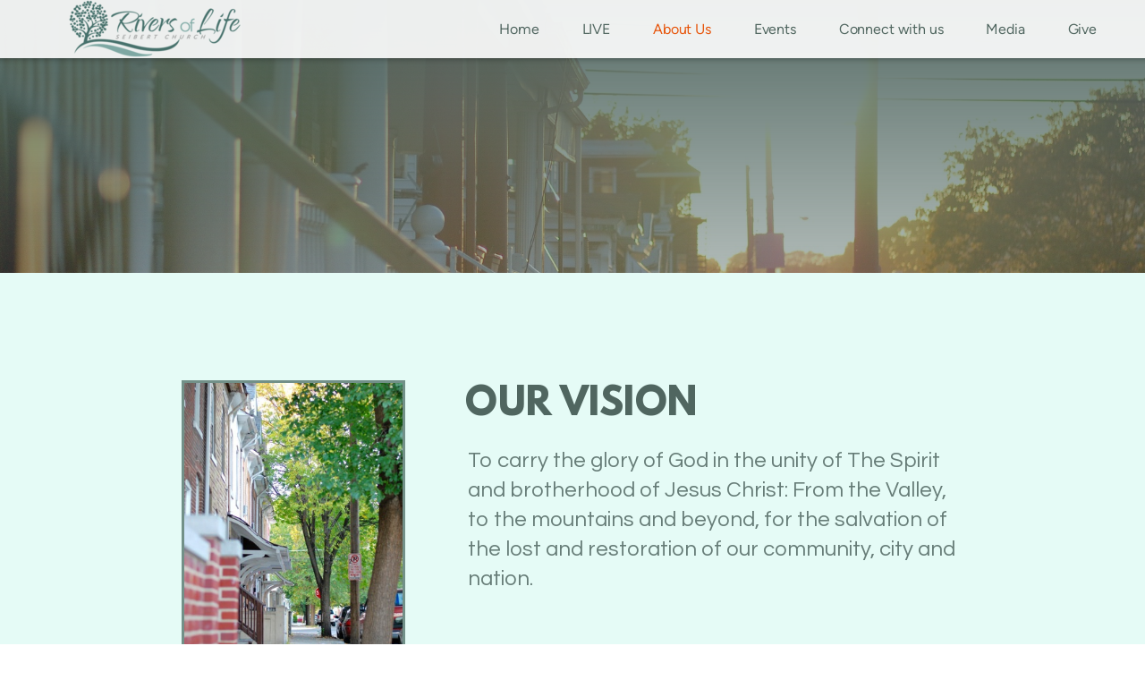

--- FILE ---
content_type: text/html
request_url: https://rlschurch.org/about-us/our-vision-mission
body_size: 25582
content:
<!DOCTYPE html>
<!-- tag: 26.0.62 | ref: bad13ae17 -->
<html>
  <head>
    <meta charset="utf-8">
    
    <title>Rivers of Life Seibert Church | Our Vision &amp; Mission</title>
<meta name="description" content="Our Vision - To Carry The Glory Of God In The Unity Of The Spirit And Brotherhood Of Jesus Christ: From The Valley, To The Mountains And Beyond, For The Salv..." />
<meta property="og:title" content="Rivers of Life Seibert Church | Our Vision &amp; Mission" />
<meta property="og:description" content="Our Vision - To Carry The Glory Of God In The Unity Of The Spirit And Brotherhood Of Jesus Christ: From The Valley, To The Mountains And Beyond, For The Salv..." />
<meta property="og:type" content="website" />
<meta property="og:url" content="https://rlschurch.org/about-us/our-vision-mission" />
<meta property="og:image" content="https://s3.amazonaws.com/media.cloversites.com/5f/5f25fd06-b48e-4416-8dbd-32d5095f8885/site-images/c67a1380-68ad-4e6c-ab63-96bb569c5f9a.jpg" />
<meta name="twitter:card" content="summary_large_image" />
<meta name="twitter:title" content="Rivers of Life Seibert Church | Our Vision &amp; Mission" />
<meta name="twitter:description" content="Our Vision - To Carry The Glory Of God In The Unity Of The Spirit And Brotherhood Of Jesus Christ: From The Valley, To The Mountains And Beyond, For The Salv..." />
<meta name="twitter:image" content="https://s3.amazonaws.com/media.cloversites.com/5f/5f25fd06-b48e-4416-8dbd-32d5095f8885/site-images/c67a1380-68ad-4e6c-ab63-96bb569c5f9a.jpg" />
    <meta name="viewport" content="width=device-width, initial-scale=1.0, maximum-scale=1.0, user-scalable=no" />

    <link rel="shortcut icon" type="image/x-icon" href="https://s3.amazonaws.com/media.cloversites.com/5f/5f25fd06-b48e-4416-8dbd-32d5095f8885/favicons/1501037090-vertical_logo_Small.ico">

    <link rel="stylesheet" media="all" href="https://cdn.cloversites.com/production/websites/application-2bcce868e9ecfb6e823536cc735d148692d206c63f81a06c7f037be829b462a9.css" data_turbolinks_track="true" debug="false" />


    <link rel="stylesheet" media="all" href="https://cdn.cloversites.com/production/websites/designs/solstice/base-d3c40b219b779ed06653c7ade66a4a8be6bb5a35e3017911c9910121a4b9d454.css" debug="false" />

    <script src="https://cdn.cloversites.com/production/websites/application-73c579df8ac31110f0b4fce5da584fa873208a32a374563cc27afe33fca3c7fc.js" class="clover" data_turbolinks_track="true" debug="false"></script>
    <script src="https://cdn.cloversites.com/production/websites/designs/solstice/base-c86f5b193302a78c6ea6d52aba98cb9b4c87096497c69cc31e81235a605ca436.js" debug="false" data-turbolinks-track="true" class="clover"></script>


    <script>
//<![CDATA[

      var __REACT_ON_RAILS_EVENT_HANDLERS_RAN_ONCE__ = true

//]]>
</script>
    



      <link rel="stylesheet" media="screen" href="https://assets.cloversites.com/fonts/picker/proximanova/proximanovaheavy.css" class="clover" />
      <link rel="stylesheet" media="screen" href="https://assets.cloversites.com/fonts/picker/proximanova/proximanovaregular.css" class="clover" />
      <link rel="stylesheet" media="screen" href="https://assets.cloversites.com/fonts/picker/proximanova/proximanovalight.css" class="clover" />

      <style id="color-css">:root{--subpalette1-bg:#506660;--subpalette1-accent:#729088;--subpalette1-text:#e5e8e7;--subpalette1-header:#fff;--subpalette1-link:#F75200;--subpalette1-btn-bg:#F75200;--subpalette1-btn-text:#fff;--subpalette1-gal-btn:#fff;--subpalette1-input-border:#F75200;--subpalette1-input-unselected:#fff;--subpalette1-input-selected:#F75200;--subpalette1-tab-border:#F75200;--subpalette1-tab-text:#fff;--subpalette1-tab-text-active:#F75200;--subpalette1-accordion-border:#F75200;--subpalette1-accordion-control:#F75200;--subpalette1-accent2:#729088;--subpalette2-bg:#c4aa5e;--subpalette2-accent:#729088;--subpalette2-text:#f6f2e7;--subpalette2-header:#fff;--subpalette2-link:#e84d00;--subpalette2-btn-bg:#e84d00;--subpalette2-btn-text:#fff;--subpalette2-gal-btn:#fff;--subpalette2-input-border:#F75200;--subpalette2-input-unselected:#fff;--subpalette2-input-selected:#F75200;--subpalette2-tab-border:#F75200;--subpalette2-tab-text:#fff;--subpalette2-tab-text-active:#F75200;--subpalette2-accordion-border:#F75200;--subpalette2-accordion-control:#F75200;--subpalette2-accent2:#d9c896;--subpalette3-bg:#fff;--subpalette3-accent:#729088;--subpalette3-text:#6a7d78;--subpalette3-header:#506660;--subpalette3-link:#F75200;--subpalette3-btn-bg:#caf7ed;--subpalette3-btn-text:#2a2a2a;--subpalette3-gal-btn:#506660;--subpalette3-input-border:#E5FBF6;--subpalette3-input-unselected:#506660;--subpalette3-input-selected:#E5FBF6;--subpalette3-tab-border:#F75200;--subpalette3-tab-text:#506660;--subpalette3-tab-text-active:#F75200;--subpalette3-accordion-border:#F75200;--subpalette3-accordion-control:#F75200;--subpalette3-accent2:#e8e8e8;--subpalette4-bg:#E5FBF6;--subpalette4-accent:#729088;--subpalette4-text:#667c77;--subpalette4-header:#506660;--subpalette4-link:#F75200;--subpalette4-btn-bg:#506660;--subpalette4-btn-text:#fff;--subpalette4-gal-btn:#fff;--subpalette4-input-border:#506660;--subpalette4-input-unselected:#506660;--subpalette4-input-selected:#506660;--subpalette4-tab-border:#F75200;--subpalette4-tab-text:#506660;--subpalette4-tab-text-active:#F75200;--subpalette4-accordion-border:#F75200;--subpalette4-accordion-control:#F75200;--subpalette4-accent2:#aff3e3;--nav-subpalette-bg:#fff;--nav-subpalette-nav-bg:#fff;--nav-subpalette-sub-bg:#506660;--nav-subpalette-nav-text:#506660;--nav-subpalette-sub-text:#fff;--nav-subpalette-nav-accent:#F75200;--nav-subpalette-sub-accent:#F75200}.palette .site-section.header{background-color:#fff}.palette .site-section.header .content-wrapper:before,.palette .site-section.header .content-wrapper:after{background-color:#fff}.palette .site-section.header .main-navigation{background-color:#fff}.palette .site-section.header .main-navigation>ul>li>a,.palette .site-section.header .main-navigation>ul>li>button{color:#506660}.palette .site-section.header .main-navigation>ul>li:hover>a span,.palette .site-section.header .main-navigation>ul>li>a:focus span,.palette .site-section.header .main-navigation>ul>li.keep-open>a span{background-color:#f6f7f7}.palette .site-section.header .main-navigation>ul>li.selected>a{color:#F75200}.palette .site-section.header .main-navigation>ul>li ul{background-color:#506660;border-color:#F75200}.palette .site-section.header .main-navigation>ul>li ul li a{color:#fff}.palette .site-section.header .main-navigation>ul>li ul li a:focus span,.palette .site-section.header .main-navigation>ul>li ul li a:hover span{background-color:#596e68}.palette .site-section.header .main-navigation>ul>li ul li.selected>a{color:#F75200}.palette .site-section.header .main-navigation>ul>li ul:after{background-color:#fff}.palette .site-section.header .main-navigation>ul>li ul:before{border-bottom-color:#506660 !important}.palette .site-section.header .main-navigation #more-nav-region #more-nav-button:before{border-color:#506660}.palette .site-section.header .main-navigation #more-nav-region #more-nav-button ul{background-color:#f6f7f7}.palette .site-section.header .main-navigation #more-nav-region #more-nav-button ul:before{border-bottom-color:#f6f7f7 !important}.palette .site-section.header .main-navigation #more-nav-region #more-nav-button ul a{color:#506660}.palette .site-section.header .main-navigation #more-nav-region #more-nav-button ul a:focus span,.palette .site-section.header .main-navigation #more-nav-region #more-nav-button ul a:hover span{background-color:#eef0ef}.palette.mobile-nav-background #main-content.noscroll:before{background-color:#fff}.palette #mobile-nav-button-container{background-color:rgba(255,255,255,0.9)}.palette #mobile-nav-button-container .mobile-nav-icon span{background-color:#506660}.palette #mobile-navigation .main-navigation{background-color:#fff;color:#506660}.palette #mobile-navigation li,.palette #mobile-navigation .cover-up{background-color:#fff}.palette #mobile-navigation a{color:#506660}.palette #mobile-navigation li.selected:not(.has-sub)>a{color:#F75200}.palette #mobile-navigation .sub-navigation{background-color:#506660;border-color:#F75200}.palette #mobile-navigation .sub-navigation li{background-color:#506660}.palette #mobile-navigation .sub-navigation a{color:#fff}.palette #mobile-navigation .sub-navigation li.selected a{color:#F75200}.palette #mobile-navigation .sub-navigation .sub-nav-main:after{border-bottom-color:#7c8c88}.palette #mobile-navigation .sub-navigation:before{border-top-color:#fff}.palette.mobile-nav-background #mobile-navigation{box-shadow:0 0 0 1000px #fff}.palette .site-section.subpalette1{background-color:#506660}.palette .site-section.subpalette1 .bg-helper .bg-opacity{background-color:#506660}.palette .site-section.subpalette1.bg-fade.bg-fade-down .bg-helper:after{background-color:transparent;background-image:-webkit-linear-gradient(top, rgba(80,102,96,0) 3%,#506660 97%);background-image:linear-gradient(to bottom, rgba(80,102,96,0) 3%,#506660 97%)}.palette .site-section.subpalette1.bg-fade.bg-fade-up .bg-helper:after{background-color:transparent;background-image:-webkit-linear-gradient(top, #506660 3%,rgba(80,102,96,0) 97%);background-image:linear-gradient(to bottom, #506660 3%,rgba(80,102,96,0) 97%)}.palette .site-section.subpalette1.bg-fade.bg-fade-right .bg-helper:after{background-color:transparent;background-image:-webkit-linear-gradient(top, rgba(80,102,96,0) 3%,#506660 97%);background-image:linear-gradient(to right, rgba(80,102,96,0) 3%,#506660 97%)}.palette .site-section.subpalette1.bg-fade.bg-fade-left .bg-helper:after{background-color:transparent;background-image:-webkit-linear-gradient(top, #506660 3%,rgba(80,102,96,0) 97%);background-image:linear-gradient(to right, #506660 3%,rgba(80,102,96,0) 97%)}.palette .site-section.subpalette1 .content-wrapper{color:#e5e8e7}.palette .site-section.subpalette1 .content-wrapper .sites-button{color:#fff}.palette .site-section.subpalette1 .content-wrapper header{color:#fff;border-bottom-color:#729088}.palette .site-section.subpalette1 .content-wrapper a{color:#F75200}.palette .site-section.subpalette1 .content-wrapper .group,.palette .site-section.subpalette1 .content-wrapper .photo-content,.palette .site-section.subpalette1 .content-wrapper .text-content{border-color:#729088}.palette .site-section.subpalette1 .sites-button{background-color:#F75200}.palette .site-section.subpalette1 a:focus .sites-button,.palette .site-section.subpalette1 a:hover .sites-button,.palette .site-section.subpalette1 .sites-button:focus,.palette .site-section.subpalette1 .sites-button:hover{background-color:#b73d00}.palette .site-section.subpalette1.list.grid-layout .list-item .text-content{color:#FFF}.palette .site-section.subpalette1.list .list-item,.palette .site-section.subpalette1.list .list-item:after,.palette .site-section.subpalette1.list .list-item .photo-content,.palette .site-section.subpalette1.list .list-item .text-content{border-color:#729088}.palette .site-section.subpalette1 .slick-prev,.palette .site-section.subpalette1 .slick-next{border-color:#fff}.palette .site-section.subpalette1 .slick-prev:before,.palette .site-section.subpalette1 .slick-next:before,.palette .site-section.subpalette1 .slick-dots li button:before{color:#fff}.palette .site-section.subpalette1 #clover-icon{fill:#e5e8e7}.palette .site-section.subpalette1.media .media-attachment-popup{background-color:#af9340;box-shadow:0 0 50px rgba(0,0,0,0.1)}.palette .site-section.subpalette1.media .media-attachment-popup:before{border-top-color:#af9340}.palette .site-section.subpalette1.media .media-attachment-popup li{border-color:#fff}.palette .site-section.subpalette1.media .media-attachment-popup a{color:#f6f2e7}.palette .site-section.subpalette1.media .media-attachment-popup a:focus,.palette .site-section.subpalette1.media .media-attachment-popup a:hover{color:#fff}.palette .site-section.subpalette1.media .plyr--audio .plyr__controls,.palette .site-section.subpalette1.media .plyr--audio .plyr__control{background-color:#c4aa5e;color:#f6f2e7}.palette .site-section.subpalette1.media .plyr--audio .plyr__menu__container{background-color:#c4aa5e}.palette .site-section.subpalette1.media .plyr--audio .plyr__menu__container::after{border-top-color:rgba(196,170,94,0.9)}.palette .site-section.subpalette1.media .plyr--audio .plyr__menu__container .plyr__control--forward::after{border-left-color:rgba(246,242,231,0.8)}.palette .site-section.subpalette1.media .media-player{background-color:#c4aa5e;color:#f6f2e7;box-shadow:0 0 50px rgba(0,0,0,0.04)}.palette .site-section.subpalette1.media .media-player header{color:#f6f2e7}.palette .site-section.subpalette1.media .media-footer{border-top-color:rgba(246,242,231,0.2)}.palette .site-section.subpalette1.media .media-header div.text-content,.palette .site-section.subpalette1.media .media-footer button,.palette .site-section.subpalette1.media .media-footer .download-button{color:#f6f2e7}.palette .site-section.subpalette1.media .media-header div.text-content:focus,.palette .site-section.subpalette1.media .media-header div.text-content:hover,.palette .site-section.subpalette1.media .media-footer button:focus,.palette .site-section.subpalette1.media .media-footer button:hover,.palette .site-section.subpalette1.media .media-footer .download-button:focus,.palette .site-section.subpalette1.media .media-footer .download-button:hover{color:#fff}.palette .site-section.subpalette1.media .media-description{color:rgba(246,242,231,0.6)}.palette .site-section.subpalette1.media .media-card{box-shadow:0 0 30px rgba(0,0,0,0.03)}.palette .site-section.subpalette1.media .media-card.selected:before,.palette .site-section.subpalette1.media .media-card.selected .card-image:before{box-shadow:0 0 0 2px #fff}@media (min-width: 768px){.palette .site-section.subpalette1.media .media-card header{color:#f6f2e7}.palette .site-section.subpalette1.media .media-card.selected:before,.palette .site-section.subpalette1.media .media-card.selected .card-image:before{box-shadow:0 0 0 2px #f6f2e7}.palette .site-section.subpalette1.media .media-card .card-image,.palette .site-section.subpalette1.media .media-card .card-body{background-color:#c4aa5e;color:#f6f2e7}}.palette .site-section.subpalette1.media .media-grid li,.palette .site-section.subpalette1.media .media-list li{border-color:rgba(246,242,231,0.1)}.palette .site-section.subpalette1.media .media-list-container .card-body{background-color:transparent}.palette .site-section.subpalette1 a.event-info-container{color:inherit}.palette .site-section.subpalette1 .event-gallery-item .event-info-image{box-shadow:0 1px 5px rgba(229,232,231,0.5)}.palette .site-section.subpalette1 .event-tile-item{box-shadow:0 1px 5px rgba(229,232,231,0.5);background-color:#2a2a2a}.palette .site-section.subpalette1 .fc-body{box-shadow:0 1px 5px rgba(229,232,231,0.5)}.palette .site-section.subpalette1 .fc-body .fc-day{border-color:0 1px 5px rgba(229,232,231,0.5);background-color:#2a2a2a}.palette .site-section.subpalette1 a.fc-day-grid-event{background-color:transparent;border-color:transparent;color:#e5e8e7}.palette .site-section.subpalette1 a.fc-day-grid-event.fc-not-end,.palette .site-section.subpalette1 a.fc-day-grid-event.fc-not-start,.palette .site-section.subpalette1 a.fc-day-grid-event.event-calendar-day-event-long{background-color:#F75200;color:#fff}.palette .site-section.subpalette1 .event-calendar-list-back{color:#F75200}.palette .site-section.subpalette1 .event-calendar-list-back:focus,.palette .site-section.subpalette1 .event-calendar-list-back:hover{color:#ff7a38}@media all and (max-width: 768px){.palette .site-section.subpalette1 .event-list-item{background-color:#2a2a2a;box-shadow:0 1px 5px rgba(229,232,231,0.5)}.palette .site-section.subpalette1 .fc-day-number.fc-has-events{background-color:#F75200;color:#fff}}.palette .site-section.subpalette1.event-details img.main-event-thumbnail{box-shadow:0 20px 40px 10px rgba(229,232,231,0.1),0 26px 50px 0 rgba(229,232,231,0.24)}.palette .site-section.subpalette1.event-details .calendar-location svg path{stroke:#e5e8e7}.palette .site-section.subpalette1.event-details .calendar-location svg path+path{stroke:#F75200}.palette .site-section.subpalette1.event-details .calendar-location svg circle{stroke:#F75200}.palette .site-section.subpalette1.livestream .next_live_stream_title,.palette .site-section.subpalette1.livestream .live_stream_title,.palette .site-section.subpalette1.livestream .desc div{color:#e5e8e7 !important}.palette .site-section.subpalette1.form .section-header i{color:#F75200;transition:color .2s}.palette .site-section.subpalette1.form .section-header i:focus,.palette .site-section.subpalette1.form .section-header i:hover{color:#ff7a38}.palette .site-section.subpalette1.form .modal .modal-dialog .modal-dialog,.palette .site-section.subpalette1.form .modal-backdrop{background-color:#506660}.palette .site-section.subpalette1.form .modal .modal-dialog{color:#e5e8e7}.palette .site-section.subpalette1.form .nav-tabs>li>a{color:inherit}.palette .site-section.subpalette1.form .nav-tabs>li>a:focus,.palette .site-section.subpalette1.form .nav-tabs>li>a:hover{color:inherit}.palette .site-section.subpalette1.form .nav-tabs>li:not(.active)>a{opacity:.5}.palette .site-section.subpalette1.form .nav-tabs>li.active>a{border-bottom-color:#729088}.palette .site-section.subpalette1.form .form-tabs .no-active-tab .nav-tabs>li.active>a{opacity:.5;border-bottom-color:transparent}.palette .site-section.subpalette1.form .intl-tel-input .country-list{color:#525252}.palette .site-section.subpalette1.form .draggable-file-upload button{color:#F75200}.palette .site-section.subpalette1.form .draggable-file-upload button:focus,.palette .site-section.subpalette1.form .draggable-file-upload button:hover{color:#ff7a38}.palette .site-section.subpalette1.form .file-progress-bar{background-color:rgba(229,232,231,0.25)}.palette .site-section.subpalette1.form .file-progress{background-color:#F75200}.palette .site-section.subpalette1.form .modal .modal-dialog .modal-btn:not(.sites-button),.palette .site-section.subpalette1.form .login-actions .btn:not(.sites-button),.palette .site-section.subpalette1.form .btn.mb-action:not(.sites-button),.palette .site-section.subpalette1.form .btn-action .btn:not(.sites-button),.palette .site-section.subpalette1.form .clear-selection{color:#F75200}.palette .site-section.subpalette1.form .modal .modal-dialog .modal-btn:not(.sites-button):focus,.palette .site-section.subpalette1.form .modal .modal-dialog .modal-btn:not(.sites-button):hover,.palette .site-section.subpalette1.form .login-actions .btn:not(.sites-button):focus,.palette .site-section.subpalette1.form .login-actions .btn:not(.sites-button):hover,.palette .site-section.subpalette1.form .btn.mb-action:not(.sites-button):focus,.palette .site-section.subpalette1.form .btn.mb-action:not(.sites-button):hover,.palette .site-section.subpalette1.form .btn-action .btn:not(.sites-button):focus,.palette .site-section.subpalette1.form .btn-action .btn:not(.sites-button):hover,.palette .site-section.subpalette1.form .clear-selection:focus,.palette .site-section.subpalette1.form .clear-selection:hover{color:#ff7a38}.palette .site-section.subpalette1.form .signup-slot-categories>span.active,.palette .site-section.subpalette1.form .signup-slot-categories .category-selected .more-categories{border-bottom-color:#729088}.palette .site-section.subpalette1.form .recurring-selector{border-bottom-color:rgba(247,82,0,0.5)}.palette .site-section.subpalette1.form .recurring-selector>span.active{border-bottom-color:#729088}.palette .site-section.subpalette1.form .formbuilder-step .step-index,.palette .site-section.subpalette1.form .formbuilder-step .bottom-vertical-line{background-color:#9ba7a4}.palette .site-section.subpalette1.form .formbuilder-step .step-index,.palette .site-section.subpalette1.form .step-dropdown-header .step-index{color:#506660}.palette .site-section.subpalette1.form .panel-group .panel-heading .panel-title>a{background-color:#F75200;color:#fff}.palette .site-section.subpalette1.form .card-header{background-color:#F75200;color:#fff}.palette .site-section.subpalette1.form .installments-table .table-header{border-bottom:1px solid #F75200}.palette .site-section.subpalette1.form .installments-table .table-row .dropdown-toggle{color:inherit}.palette .site-section.subpalette1.form .installments-table .table-row .dropdown>button:focus,.palette .site-section.subpalette1.form .installments-table .table-row .dropdown>button:hover,.palette .site-section.subpalette1.form .installments-table .table-row .dropdown.show>button{background-color:rgba(229,232,231,0.25)}.palette .site-section.subpalette1.form .k-pager-numbers .k-state-selected{background-color:#F75200;color:#506660}.palette .site-section.subpalette1.form .recurring-selector>span.active{border-bottom-color:#F75200}.palette .site-section.subpalette1.form .formbuilder-step.active .step-index,.palette .site-section.subpalette1.form .step-dropdown-header .step-index{background-color:#F75200}.palette .site-section.subpalette1.form .login-dropdown .dropdown-toggle.btn{background-color:#F75200;color:#fff}.palette .site-section.subpalette1.form .nav-tabs>li.active>a{border-bottom-color:#F75200}.palette .site-section.subpalette1 .sites-PrayerList__PostDate{opacity:.6}.palette .site-section.subpalette1 .sites-PrayerList__ContactInfoButton{color:currentColor}.palette .site-section.subpalette1 .sites-PrayerList__ContactInfoButton svg{fill:currentColor}.palette .site-section.subpalette1 .sites-PrayerList__Acknowledge svg{fill:#e5e8e7}.palette .site-section.subpalette1.tabs .tab-title{border-color:#F75200;color:#fff}.palette .site-section.subpalette1.tabs .tab-title::after{border-top-color:#F75200}.palette .site-section.subpalette1.tabs .tab-title[aria-selected="true"]{color:#F75200}.palette .site-section.subpalette1.accordion .accordion-container>ul>li{border-color:#F75200}.palette .site-section.subpalette1.accordion .accordion-title{color:inherit}.palette .site-section.subpalette1.accordion .accordion-title::after{color:#F75200}.palette .site-section.subpalette1 .search-select .input-group-btn button{color:inherit}.palette .site-section.subpalette1 .checkbox>.control-label{color:inherit !important;opacity:1 !important}.palette .site-section.subpalette1 .digital-signature-field .click-to-sign,.palette .site-section.subpalette1 .digital-signature-field .sign-style-clicked,.palette .site-section.subpalette1 .digital-signature-field .sigCanvas{border-color:#000;background-color:#fff;color:#000}.palette .site-section.subpalette1 .digital-signature-field .overlay-canvas .fms-pagination-arrow-right,.palette .site-section.subpalette1 .digital-signature-field .overlay-canvas .fms-plus,.palette .site-section.subpalette1 .digital-signature-field .overlay-canvas .fms-cancel{color:#000}.palette .site-section.subpalette1 .iti__arrow{border-top-color:inherit;border-bottom-color:inherit}.palette .site-section.subpalette1 .iti__country-name{color:#525252}.palette .site-section.subpalette1 .has-error .legend,.palette .site-section.subpalette1 .has-error.form-group .control-label,.palette .site-section.subpalette1 .has-error.sites-PrayerForm__SubmissionMessage{color:#fd5b63}.palette .site-section.subpalette1 .has-error.form-group .form-help,.palette .site-section.subpalette1 .has-error.form-group .helper,.palette .site-section.subpalette1 .has-error.checkbox .form-help,.palette .site-section.subpalette1 .has-error.checkbox .helper,.palette .site-section.subpalette1 .has-error.radio .form-help,.palette .site-section.subpalette1 .has-error.radio .helper{color:#fd5b63}.palette .site-section.subpalette1 .pop-over .pop-over-container{background-color:#506660;color:#e5e8e7}.palette .site-section.subpalette1 .pop-over .pop-over-container .filter-option{transition:color 0.2s, background-color 0.2s}.palette .site-section.subpalette1 .pop-over .pop-over-container .filter-option:hover{background-color:rgba(247,82,0,0.25)}.palette .site-section.subpalette1 .form-group .dropdown-menu,.palette .site-section.subpalette1 .login-details .dropdown-menu{background-color:#506660}.palette .site-section.subpalette1 .form-group .dropdown-menu>li>a,.palette .site-section.subpalette1 .form-group .dropdown-menu>li>a:focus,.palette .site-section.subpalette1 .form-group .dropdown-menu>li>a:hover,.palette .site-section.subpalette1 .login-details .dropdown-menu>li>a,.palette .site-section.subpalette1 .login-details .dropdown-menu>li>a:focus,.palette .site-section.subpalette1 .login-details .dropdown-menu>li>a:hover{color:#e5e8e7}.palette .site-section.subpalette1 .form-group .dropdown-menu>li>a:focus,.palette .site-section.subpalette1 .form-group .dropdown-menu>li>a:hover,.palette .site-section.subpalette1 .login-details .dropdown-menu>li>a:focus,.palette .site-section.subpalette1 .login-details .dropdown-menu>li>a:hover{background-color:rgba(247,82,0,0.25)}.palette .site-section.subpalette1 .form-group .ui-select-choices,.palette .site-section.subpalette1 .login-details .ui-select-choices{background-color:#506660}.palette .site-section.subpalette1 .form-group .ui-select-choices-row,.palette .site-section.subpalette1 .form-group .ui-select-choices-row:focus,.palette .site-section.subpalette1 .form-group .ui-select-choices-row:hover,.palette .site-section.subpalette1 .login-details .ui-select-choices-row,.palette .site-section.subpalette1 .login-details .ui-select-choices-row:focus,.palette .site-section.subpalette1 .login-details .ui-select-choices-row:hover{color:#e5e8e7}.palette .site-section.subpalette1 .form-group .ui-select-choices-row:focus,.palette .site-section.subpalette1 .form-group .ui-select-choices-row:hover,.palette .site-section.subpalette1 .login-details .ui-select-choices-row:focus,.palette .site-section.subpalette1 .login-details .ui-select-choices-row:hover{background-color:rgba(247,82,0,0.25)}.palette .site-section.subpalette1 .form-group .ui-select-choices-row.active,.palette .site-section.subpalette1 .login-details .ui-select-choices-row.active{color:#506660;background-color:#F75200}.palette .site-section.subpalette1 .ss__menu,.palette .site-section.subpalette1 .slot-category-dropdown{background-color:#506660}.palette .site-section.subpalette1 .ss__option--is-focused,.palette .site-section.subpalette1 .slot-category-dropdown>span:hover{background-color:rgba(247,82,0,0.25)}.palette .site-section.subpalette1 .ss__option--is-selected,.palette .site-section.subpalette1 .slot-category-dropdown>span.active{color:#506660;background-color:#F75200}.palette .site-section.subpalette1 .checkbox .helper,.palette .site-section.subpalette1 .radio .helper{border-color:currentColor}.palette .site-section.subpalette1 .checkbox label:hover .helper,.palette .site-section.subpalette1 .checkbox input:checked ~ .helper,.palette .site-section.subpalette1 .radio label:hover .helper,.palette .site-section.subpalette1 .radio input:checked ~ .helper{border-color:#F75200}.palette .site-section.subpalette1 .checkbox .helper::before{color:#F75200}.palette .site-section.subpalette1 .radio .helper::before{background-color:#F75200}.palette .site-section.subpalette1 .sites-input,.palette .site-section.subpalette1 .sites-input-group-addon{color:#F75200}.palette .site-section.subpalette1 .sites-input{border-color:#F75200}.palette .site-section.subpalette1 .sites-input::placeholder{color:rgba(247,82,0,0.5)}.palette .site-section.subpalette1 .radio-btn{border-color:#fff}.palette .site-section.subpalette1 .radio-btn .input-group-radio,.palette .site-section.subpalette1 .radio-btn .item-amount{background-color:#fff;color:#506660}.palette .site-section.subpalette1 .radio-btn .item-amount.user-amount .form-control{border-color:#506660;color:#506660}.palette .site-section.subpalette1 .radio-btn.item-selected{border-color:#F75200}.palette .site-section.subpalette1 .radio-btn.item-selected .input-group-radio,.palette .site-section.subpalette1 .radio-btn.item-selected .item-amount{background-color:#F75200;color:#506660}.palette .site-section.subpalette1 .radio-btn.item-selected .item-amount.user-amount .form-control{border-color:#506660;color:#506660}.palette .site-section.subpalette1 .slots .slot{background-color:#fff;border-color:#fff;color:#506660}.palette .site-section.subpalette1 .slots .slot.active{background-color:#F75200;border-color:#F75200;color:#506660}.palette .site-section.subpalette1 .setup-partial-payment .partial-type-picker{border-color:#F75200}.palette .site-section.subpalette1 .setup-partial-payment .partial-type-picker span{color:#e5e8e7}.palette .site-section.subpalette1 .setup-partial-payment .partial-type-picker span.active{background-color:#F75200;color:#506660}.palette .site-section.subpalette1 .payment-methods .choose-payment-method .payment-method .btn{border-color:rgba(247,82,0,0.25);color:#e5e8e7}.palette .site-section.subpalette1 .payment-methods .choose-payment-method .payment-method .btn.active{border-color:#F75200}.palette .site-section.subpalette1 .popover-dropdown .pop-over-control{border-bottom:1px solid #F75200}.palette .site-section.subpalette1 .form-group .control-label{color:#F75200;opacity:0.4}.palette .site-section.subpalette1 .form-group .radio label.control-label{color:#e5e8e7;opacity:1}.palette .site-section.subpalette1 .form-group .form-control,.palette .site-section.subpalette1 .form-group .dropdown-toggle,.palette .site-section.subpalette1 .form-group .ss__control{border-bottom:1px solid #F75200}.palette .site-section.subpalette1 .form-group .dropdown-toggle{color:inherit}.palette .site-section.subpalette1 .form-group select,.palette .site-section.subpalette1 .form-group input:focus,.palette .site-section.subpalette1 .form-group input.valid,.palette .site-section.subpalette1 .form-group textarea:focus,.palette .site-section.subpalette1 .form-group textarea.valid,.palette .site-section.subpalette1 .form-group .has-success input,.palette .site-section.subpalette1 .form-group .has-success select,.palette .site-section.subpalette1 .form-group .has-success textarea{color:#e5e8e7}.palette .site-section.subpalette1 .radio-btn,.palette .site-section.subpalette1 .slots .slot{opacity:.7}.palette .site-section.subpalette1 .radio-btn.item-selected,.palette .site-section.subpalette1 .slots .slot.active{opacity:1}.palette .site-section.subpalette1 .has-error .form-control,.palette .site-section.subpalette1 .has-error .dropdown-toggle{border-bottom-color:#fd5b63}.palette .site-section.subpalette1 .pagination a{color:#e5e8e7}.palette .site-section.subpalette1 .pagination a:before,.palette .site-section.subpalette1 .pagination a:after{border-color:#e5e8e7}.palette .site-alerts.subpalette1 .site-alert{background-color:#729088;color:#2a2a2a}.palette .site-alerts.subpalette1 .site-alert .site-alert-dismiss{color:#2a2a2a}.palette .site-alerts.subpalette1 .sites-button{background-color:#F75200;color:#fff}.palette .site-alerts.subpalette1 a:focus .sites-button,.palette .site-alerts.subpalette1 a:hover .sites-button,.palette .site-alerts.subpalette1 .sites-button:focus,.palette .site-alerts.subpalette1 .sites-button:hover{background-color:#b73d00}.palette .site-section.subpalette2{background-color:#c4aa5e}.palette .site-section.subpalette2 .bg-helper .bg-opacity{background-color:#c4aa5e}.palette .site-section.subpalette2.bg-fade.bg-fade-down .bg-helper:after{background-color:transparent;background-image:-webkit-linear-gradient(top, rgba(196,170,94,0) 3%,#c4aa5e 97%);background-image:linear-gradient(to bottom, rgba(196,170,94,0) 3%,#c4aa5e 97%)}.palette .site-section.subpalette2.bg-fade.bg-fade-up .bg-helper:after{background-color:transparent;background-image:-webkit-linear-gradient(top, #c4aa5e 3%,rgba(196,170,94,0) 97%);background-image:linear-gradient(to bottom, #c4aa5e 3%,rgba(196,170,94,0) 97%)}.palette .site-section.subpalette2.bg-fade.bg-fade-right .bg-helper:after{background-color:transparent;background-image:-webkit-linear-gradient(top, rgba(196,170,94,0) 3%,#c4aa5e 97%);background-image:linear-gradient(to right, rgba(196,170,94,0) 3%,#c4aa5e 97%)}.palette .site-section.subpalette2.bg-fade.bg-fade-left .bg-helper:after{background-color:transparent;background-image:-webkit-linear-gradient(top, #c4aa5e 3%,rgba(196,170,94,0) 97%);background-image:linear-gradient(to right, #c4aa5e 3%,rgba(196,170,94,0) 97%)}.palette .site-section.subpalette2 .content-wrapper{color:#f6f2e7}.palette .site-section.subpalette2 .content-wrapper .sites-button{color:#fff}.palette .site-section.subpalette2 .content-wrapper header{color:#fff;border-bottom-color:#729088}.palette .site-section.subpalette2 .content-wrapper a{color:#e84d00}.palette .site-section.subpalette2 .content-wrapper .group,.palette .site-section.subpalette2 .content-wrapper .photo-content,.palette .site-section.subpalette2 .content-wrapper .text-content{border-color:#729088}.palette .site-section.subpalette2 .sites-button{background-color:#e84d00}.palette .site-section.subpalette2 a:focus .sites-button,.palette .site-section.subpalette2 a:hover .sites-button,.palette .site-section.subpalette2 .sites-button:focus,.palette .site-section.subpalette2 .sites-button:hover{background-color:#a83800}.palette .site-section.subpalette2.list.grid-layout .list-item .text-content{color:#FFF}.palette .site-section.subpalette2.list .list-item,.palette .site-section.subpalette2.list .list-item:after,.palette .site-section.subpalette2.list .list-item .photo-content,.palette .site-section.subpalette2.list .list-item .text-content{border-color:#d9c896}.palette .site-section.subpalette2 .slick-prev,.palette .site-section.subpalette2 .slick-next{border-color:#fff}.palette .site-section.subpalette2 .slick-prev:before,.palette .site-section.subpalette2 .slick-next:before,.palette .site-section.subpalette2 .slick-dots li button:before{color:#fff}.palette .site-section.subpalette2 #clover-icon{fill:#f6f2e7}.palette .site-section.subpalette2.media .media-attachment-popup{background-color:#3a4945;box-shadow:0 0 50px rgba(0,0,0,0.1)}.palette .site-section.subpalette2.media .media-attachment-popup:before{border-top-color:#3a4945}.palette .site-section.subpalette2.media .media-attachment-popup li{border-color:#d6dfdd}.palette .site-section.subpalette2.media .media-attachment-popup a{color:#e5e8e7}.palette .site-section.subpalette2.media .media-attachment-popup a:focus,.palette .site-section.subpalette2.media .media-attachment-popup a:hover{color:#fff}.palette .site-section.subpalette2.media .plyr--audio .plyr__controls,.palette .site-section.subpalette2.media .plyr--audio .plyr__control{background-color:#506660;color:#e5e8e7}.palette .site-section.subpalette2.media .plyr--audio .plyr__menu__container{background-color:#506660}.palette .site-section.subpalette2.media .plyr--audio .plyr__menu__container::after{border-top-color:rgba(80,102,96,0.9)}.palette .site-section.subpalette2.media .plyr--audio .plyr__menu__container .plyr__control--forward::after{border-left-color:rgba(229,232,231,0.8)}.palette .site-section.subpalette2.media .media-player{background-color:#506660;color:#e5e8e7;box-shadow:none}.palette .site-section.subpalette2.media .media-player header{color:#e5e8e7}.palette .site-section.subpalette2.media .media-footer{border-top-color:rgba(229,232,231,0.2)}.palette .site-section.subpalette2.media .media-header div.text-content,.palette .site-section.subpalette2.media .media-footer button,.palette .site-section.subpalette2.media .media-footer .download-button{color:#e5e8e7}.palette .site-section.subpalette2.media .media-header div.text-content:focus,.palette .site-section.subpalette2.media .media-header div.text-content:hover,.palette .site-section.subpalette2.media .media-footer button:focus,.palette .site-section.subpalette2.media .media-footer button:hover,.palette .site-section.subpalette2.media .media-footer .download-button:focus,.palette .site-section.subpalette2.media .media-footer .download-button:hover{color:#fff}.palette .site-section.subpalette2.media .media-description{color:rgba(229,232,231,0.6)}.palette .site-section.subpalette2.media .media-card.selected:before,.palette .site-section.subpalette2.media .media-card.selected .card-image:before{box-shadow:0 0 0 2px #fff}@media (min-width: 768px){.palette .site-section.subpalette2.media .media-card header{color:#e5e8e7}.palette .site-section.subpalette2.media .media-card.selected:before,.palette .site-section.subpalette2.media .media-card.selected .card-image:before{box-shadow:0 0 0 2px #e5e8e7}.palette .site-section.subpalette2.media .media-card .card-image,.palette .site-section.subpalette2.media .media-card .card-body{background-color:#506660;color:#e5e8e7}}.palette .site-section.subpalette2.media .media-grid li,.palette .site-section.subpalette2.media .media-list li{border-color:rgba(229,232,231,0.1)}.palette .site-section.subpalette2.media .media-list-container .card-body{background-color:transparent}.palette .site-section.subpalette2 a.event-info-container{color:inherit}.palette .site-section.subpalette2 .event-gallery-item .event-info-image{box-shadow:0 1px 5px rgba(246,242,231,0.5)}.palette .site-section.subpalette2 .event-tile-item{box-shadow:0 1px 5px rgba(246,242,231,0.5);background-color:#2a2a2a}.palette .site-section.subpalette2 .fc-body{box-shadow:0 1px 5px rgba(246,242,231,0.5)}.palette .site-section.subpalette2 .fc-body .fc-day{border-color:0 1px 5px rgba(246,242,231,0.5);background-color:#2a2a2a}.palette .site-section.subpalette2 a.fc-day-grid-event{background-color:transparent;border-color:transparent;color:#f6f2e7}.palette .site-section.subpalette2 a.fc-day-grid-event.fc-not-end,.palette .site-section.subpalette2 a.fc-day-grid-event.fc-not-start,.palette .site-section.subpalette2 a.fc-day-grid-event.event-calendar-day-event-long{background-color:#e84d00;color:#fff}.palette .site-section.subpalette2 .event-calendar-list-back{color:#e84d00}.palette .site-section.subpalette2 .event-calendar-list-back:focus,.palette .site-section.subpalette2 .event-calendar-list-back:hover{color:#a83800}@media all and (max-width: 768px){.palette .site-section.subpalette2 .event-list-item{background-color:#2a2a2a;box-shadow:0 1px 5px rgba(246,242,231,0.5)}.palette .site-section.subpalette2 .fc-day-number.fc-has-events{background-color:#e84d00;color:#fff}}.palette .site-section.subpalette2.event-details img.main-event-thumbnail{box-shadow:0 20px 40px 10px rgba(246,242,231,0.1),0 26px 50px 0 rgba(246,242,231,0.24)}.palette .site-section.subpalette2.event-details .calendar-location svg path{stroke:#f6f2e7}.palette .site-section.subpalette2.event-details .calendar-location svg path+path{stroke:#e84d00}.palette .site-section.subpalette2.event-details .calendar-location svg circle{stroke:#e84d00}.palette .site-section.subpalette2.livestream .next_live_stream_title,.palette .site-section.subpalette2.livestream .live_stream_title,.palette .site-section.subpalette2.livestream .desc div{color:#f6f2e7 !important}.palette .site-section.subpalette2.form .section-header i{color:#e84d00;transition:color .2s}.palette .site-section.subpalette2.form .section-header i:focus,.palette .site-section.subpalette2.form .section-header i:hover{color:#a83800}.palette .site-section.subpalette2.form .modal .modal-dialog .modal-dialog,.palette .site-section.subpalette2.form .modal-backdrop{background-color:#c4aa5e}.palette .site-section.subpalette2.form .modal .modal-dialog{color:#f6f2e7}.palette .site-section.subpalette2.form .nav-tabs>li>a{color:inherit}.palette .site-section.subpalette2.form .nav-tabs>li>a:focus,.palette .site-section.subpalette2.form .nav-tabs>li>a:hover{color:inherit}.palette .site-section.subpalette2.form .nav-tabs>li:not(.active)>a{opacity:.5}.palette .site-section.subpalette2.form .nav-tabs>li.active>a{border-bottom-color:#729088}.palette .site-section.subpalette2.form .form-tabs .no-active-tab .nav-tabs>li.active>a{opacity:.5;border-bottom-color:transparent}.palette .site-section.subpalette2.form .intl-tel-input .country-list{color:#525252}.palette .site-section.subpalette2.form .draggable-file-upload button{color:#e84d00}.palette .site-section.subpalette2.form .draggable-file-upload button:focus,.palette .site-section.subpalette2.form .draggable-file-upload button:hover{color:#a83800}.palette .site-section.subpalette2.form .file-progress-bar{background-color:rgba(246,242,231,0.25)}.palette .site-section.subpalette2.form .file-progress{background-color:#e84d00}.palette .site-section.subpalette2.form .modal .modal-dialog .modal-btn:not(.sites-button),.palette .site-section.subpalette2.form .login-actions .btn:not(.sites-button),.palette .site-section.subpalette2.form .btn.mb-action:not(.sites-button),.palette .site-section.subpalette2.form .btn-action .btn:not(.sites-button),.palette .site-section.subpalette2.form .clear-selection{color:#e84d00}.palette .site-section.subpalette2.form .modal .modal-dialog .modal-btn:not(.sites-button):focus,.palette .site-section.subpalette2.form .modal .modal-dialog .modal-btn:not(.sites-button):hover,.palette .site-section.subpalette2.form .login-actions .btn:not(.sites-button):focus,.palette .site-section.subpalette2.form .login-actions .btn:not(.sites-button):hover,.palette .site-section.subpalette2.form .btn.mb-action:not(.sites-button):focus,.palette .site-section.subpalette2.form .btn.mb-action:not(.sites-button):hover,.palette .site-section.subpalette2.form .btn-action .btn:not(.sites-button):focus,.palette .site-section.subpalette2.form .btn-action .btn:not(.sites-button):hover,.palette .site-section.subpalette2.form .clear-selection:focus,.palette .site-section.subpalette2.form .clear-selection:hover{color:#a83800}.palette .site-section.subpalette2.form .signup-slot-categories>span.active,.palette .site-section.subpalette2.form .signup-slot-categories .category-selected .more-categories{border-bottom-color:#729088}.palette .site-section.subpalette2.form .recurring-selector{border-bottom-color:rgba(247,82,0,0.5)}.palette .site-section.subpalette2.form .recurring-selector>span.active{border-bottom-color:#729088}.palette .site-section.subpalette2.form .formbuilder-step .step-index,.palette .site-section.subpalette2.form .formbuilder-step .bottom-vertical-line{background-color:#ddcea3}.palette .site-section.subpalette2.form .formbuilder-step .step-index,.palette .site-section.subpalette2.form .step-dropdown-header .step-index{color:#c4aa5e}.palette .site-section.subpalette2.form .panel-group .panel-heading .panel-title>a{background-color:#e84d00;color:#fff}.palette .site-section.subpalette2.form .card-header{background-color:#e84d00;color:#fff}.palette .site-section.subpalette2.form .installments-table .table-header{border-bottom:1px solid #F75200}.palette .site-section.subpalette2.form .installments-table .table-row .dropdown-toggle{color:inherit}.palette .site-section.subpalette2.form .installments-table .table-row .dropdown>button:focus,.palette .site-section.subpalette2.form .installments-table .table-row .dropdown>button:hover,.palette .site-section.subpalette2.form .installments-table .table-row .dropdown.show>button{background-color:rgba(246,242,231,0.25)}.palette .site-section.subpalette2.form .k-pager-numbers .k-state-selected{background-color:#e84d00;color:#c4aa5e}.palette .site-section.subpalette2.form .recurring-selector>span.active{border-bottom-color:#F75200}.palette .site-section.subpalette2.form .formbuilder-step.active .step-index,.palette .site-section.subpalette2.form .step-dropdown-header .step-index{background-color:#e84d00}.palette .site-section.subpalette2.form .login-dropdown .dropdown-toggle.btn{background-color:#e84d00;color:#fff}.palette .site-section.subpalette2.form .nav-tabs>li.active>a{border-bottom-color:#F75200}.palette .site-section.subpalette2 .sites-PrayerList__PostDate{opacity:.6}.palette .site-section.subpalette2 .sites-PrayerList__ContactInfoButton{color:currentColor}.palette .site-section.subpalette2 .sites-PrayerList__ContactInfoButton svg{fill:currentColor}.palette .site-section.subpalette2 .sites-PrayerList__Acknowledge svg{fill:#f6f2e7}.palette .site-section.subpalette2.tabs .tab-title{border-color:#F75200;color:#fff}.palette .site-section.subpalette2.tabs .tab-title::after{border-top-color:#F75200}.palette .site-section.subpalette2.tabs .tab-title[aria-selected="true"]{color:#F75200}.palette .site-section.subpalette2.accordion .accordion-container>ul>li{border-color:#F75200}.palette .site-section.subpalette2.accordion .accordion-title{color:inherit}.palette .site-section.subpalette2.accordion .accordion-title::after{color:#F75200}.palette .site-section.subpalette2 .search-select .input-group-btn button{color:inherit}.palette .site-section.subpalette2 .checkbox>.control-label{color:inherit !important;opacity:1 !important}.palette .site-section.subpalette2 .digital-signature-field .click-to-sign,.palette .site-section.subpalette2 .digital-signature-field .sign-style-clicked,.palette .site-section.subpalette2 .digital-signature-field .sigCanvas{border-color:#000;background-color:#fff;color:#000}.palette .site-section.subpalette2 .digital-signature-field .overlay-canvas .fms-pagination-arrow-right,.palette .site-section.subpalette2 .digital-signature-field .overlay-canvas .fms-plus,.palette .site-section.subpalette2 .digital-signature-field .overlay-canvas .fms-cancel{color:#000}.palette .site-section.subpalette2 .iti__arrow{border-top-color:inherit;border-bottom-color:inherit}.palette .site-section.subpalette2 .iti__country-name{color:#525252}.palette .site-section.subpalette2 .has-error .legend,.palette .site-section.subpalette2 .has-error.form-group .control-label,.palette .site-section.subpalette2 .has-error.sites-PrayerForm__SubmissionMessage{color:#fd5b63}.palette .site-section.subpalette2 .has-error.form-group .form-help,.palette .site-section.subpalette2 .has-error.form-group .helper,.palette .site-section.subpalette2 .has-error.checkbox .form-help,.palette .site-section.subpalette2 .has-error.checkbox .helper,.palette .site-section.subpalette2 .has-error.radio .form-help,.palette .site-section.subpalette2 .has-error.radio .helper{color:#fd5b63}.palette .site-section.subpalette2 .pop-over .pop-over-container{background-color:#c4aa5e;color:#f6f2e7}.palette .site-section.subpalette2 .pop-over .pop-over-container .filter-option{transition:color 0.2s, background-color 0.2s}.palette .site-section.subpalette2 .pop-over .pop-over-container .filter-option:hover{background-color:rgba(247,82,0,0.25)}.palette .site-section.subpalette2 .form-group .dropdown-menu,.palette .site-section.subpalette2 .login-details .dropdown-menu{background-color:#c4aa5e}.palette .site-section.subpalette2 .form-group .dropdown-menu>li>a,.palette .site-section.subpalette2 .form-group .dropdown-menu>li>a:focus,.palette .site-section.subpalette2 .form-group .dropdown-menu>li>a:hover,.palette .site-section.subpalette2 .login-details .dropdown-menu>li>a,.palette .site-section.subpalette2 .login-details .dropdown-menu>li>a:focus,.palette .site-section.subpalette2 .login-details .dropdown-menu>li>a:hover{color:#f6f2e7}.palette .site-section.subpalette2 .form-group .dropdown-menu>li>a:focus,.palette .site-section.subpalette2 .form-group .dropdown-menu>li>a:hover,.palette .site-section.subpalette2 .login-details .dropdown-menu>li>a:focus,.palette .site-section.subpalette2 .login-details .dropdown-menu>li>a:hover{background-color:rgba(247,82,0,0.25)}.palette .site-section.subpalette2 .form-group .ui-select-choices,.palette .site-section.subpalette2 .login-details .ui-select-choices{background-color:#c4aa5e}.palette .site-section.subpalette2 .form-group .ui-select-choices-row,.palette .site-section.subpalette2 .form-group .ui-select-choices-row:focus,.palette .site-section.subpalette2 .form-group .ui-select-choices-row:hover,.palette .site-section.subpalette2 .login-details .ui-select-choices-row,.palette .site-section.subpalette2 .login-details .ui-select-choices-row:focus,.palette .site-section.subpalette2 .login-details .ui-select-choices-row:hover{color:#f6f2e7}.palette .site-section.subpalette2 .form-group .ui-select-choices-row:focus,.palette .site-section.subpalette2 .form-group .ui-select-choices-row:hover,.palette .site-section.subpalette2 .login-details .ui-select-choices-row:focus,.palette .site-section.subpalette2 .login-details .ui-select-choices-row:hover{background-color:rgba(247,82,0,0.25)}.palette .site-section.subpalette2 .form-group .ui-select-choices-row.active,.palette .site-section.subpalette2 .login-details .ui-select-choices-row.active{color:#c4aa5e;background-color:#F75200}.palette .site-section.subpalette2 .ss__menu,.palette .site-section.subpalette2 .slot-category-dropdown{background-color:#c4aa5e}.palette .site-section.subpalette2 .ss__option--is-focused,.palette .site-section.subpalette2 .slot-category-dropdown>span:hover{background-color:rgba(247,82,0,0.25)}.palette .site-section.subpalette2 .ss__option--is-selected,.palette .site-section.subpalette2 .slot-category-dropdown>span.active{color:#c4aa5e;background-color:#F75200}.palette .site-section.subpalette2 .checkbox .helper,.palette .site-section.subpalette2 .radio .helper{border-color:currentColor}.palette .site-section.subpalette2 .checkbox label:hover .helper,.palette .site-section.subpalette2 .checkbox input:checked ~ .helper,.palette .site-section.subpalette2 .radio label:hover .helper,.palette .site-section.subpalette2 .radio input:checked ~ .helper{border-color:#F75200}.palette .site-section.subpalette2 .checkbox .helper::before{color:#F75200}.palette .site-section.subpalette2 .radio .helper::before{background-color:#F75200}.palette .site-section.subpalette2 .sites-input,.palette .site-section.subpalette2 .sites-input-group-addon{color:#F75200}.palette .site-section.subpalette2 .sites-input{border-color:#F75200}.palette .site-section.subpalette2 .sites-input::placeholder{color:rgba(247,82,0,0.5)}.palette .site-section.subpalette2 .radio-btn{border-color:#fff}.palette .site-section.subpalette2 .radio-btn .input-group-radio,.palette .site-section.subpalette2 .radio-btn .item-amount{background-color:#fff;color:#c4aa5e}.palette .site-section.subpalette2 .radio-btn .item-amount.user-amount .form-control{border-color:#c4aa5e;color:#c4aa5e}.palette .site-section.subpalette2 .radio-btn.item-selected{border-color:#F75200}.palette .site-section.subpalette2 .radio-btn.item-selected .input-group-radio,.palette .site-section.subpalette2 .radio-btn.item-selected .item-amount{background-color:#F75200;color:#c4aa5e}.palette .site-section.subpalette2 .radio-btn.item-selected .item-amount.user-amount .form-control{border-color:#c4aa5e;color:#c4aa5e}.palette .site-section.subpalette2 .slots .slot{background-color:#fff;border-color:#fff;color:#c4aa5e}.palette .site-section.subpalette2 .slots .slot.active{background-color:#F75200;border-color:#F75200;color:#c4aa5e}.palette .site-section.subpalette2 .setup-partial-payment .partial-type-picker{border-color:#F75200}.palette .site-section.subpalette2 .setup-partial-payment .partial-type-picker span{color:#f6f2e7}.palette .site-section.subpalette2 .setup-partial-payment .partial-type-picker span.active{background-color:#F75200;color:#c4aa5e}.palette .site-section.subpalette2 .payment-methods .choose-payment-method .payment-method .btn{border-color:rgba(247,82,0,0.25);color:#f6f2e7}.palette .site-section.subpalette2 .payment-methods .choose-payment-method .payment-method .btn.active{border-color:#F75200}.palette .site-section.subpalette2 .popover-dropdown .pop-over-control{border-bottom:1px solid #F75200}.palette .site-section.subpalette2 .form-group .control-label{color:#F75200;opacity:0.4}.palette .site-section.subpalette2 .form-group .radio label.control-label{color:#f6f2e7;opacity:1}.palette .site-section.subpalette2 .form-group .form-control,.palette .site-section.subpalette2 .form-group .dropdown-toggle,.palette .site-section.subpalette2 .form-group .ss__control{border-bottom:1px solid #F75200}.palette .site-section.subpalette2 .form-group .dropdown-toggle{color:inherit}.palette .site-section.subpalette2 .form-group select,.palette .site-section.subpalette2 .form-group input:focus,.palette .site-section.subpalette2 .form-group input.valid,.palette .site-section.subpalette2 .form-group textarea:focus,.palette .site-section.subpalette2 .form-group textarea.valid,.palette .site-section.subpalette2 .form-group .has-success input,.palette .site-section.subpalette2 .form-group .has-success select,.palette .site-section.subpalette2 .form-group .has-success textarea{color:#f6f2e7}.palette .site-section.subpalette2 .radio-btn,.palette .site-section.subpalette2 .slots .slot{opacity:.7}.palette .site-section.subpalette2 .radio-btn.item-selected,.palette .site-section.subpalette2 .slots .slot.active{opacity:1}.palette .site-section.subpalette2 .has-error .form-control,.palette .site-section.subpalette2 .has-error .dropdown-toggle{border-bottom-color:#fd5b63}.palette .site-section.subpalette2 .pagination a{color:#f6f2e7}.palette .site-section.subpalette2 .pagination a:before,.palette .site-section.subpalette2 .pagination a:after{border-color:#f6f2e7}.palette .site-alerts.subpalette2 .site-alert{background-color:#729088;color:#2a2a2a}.palette .site-alerts.subpalette2 .site-alert .site-alert-dismiss{color:#2a2a2a}.palette .site-alerts.subpalette2 .sites-button{background-color:#e84d00;color:#fff}.palette .site-alerts.subpalette2 a:focus .sites-button,.palette .site-alerts.subpalette2 a:hover .sites-button,.palette .site-alerts.subpalette2 .sites-button:focus,.palette .site-alerts.subpalette2 .sites-button:hover{background-color:#a83800}.palette .site-section.subpalette3{background-color:#fff}.palette .site-section.subpalette3 .bg-helper .bg-opacity{background-color:#fff}.palette .site-section.subpalette3.bg-fade.bg-fade-down .bg-helper:after{background-color:transparent;background-image:-webkit-linear-gradient(top, rgba(255,255,255,0) 3%,#fff 97%);background-image:linear-gradient(to bottom, rgba(255,255,255,0) 3%,#fff 97%)}.palette .site-section.subpalette3.bg-fade.bg-fade-up .bg-helper:after{background-color:transparent;background-image:-webkit-linear-gradient(top, #fff 3%,rgba(255,255,255,0) 97%);background-image:linear-gradient(to bottom, #fff 3%,rgba(255,255,255,0) 97%)}.palette .site-section.subpalette3.bg-fade.bg-fade-right .bg-helper:after{background-color:transparent;background-image:-webkit-linear-gradient(top, rgba(255,255,255,0) 3%,#fff 97%);background-image:linear-gradient(to right, rgba(255,255,255,0) 3%,#fff 97%)}.palette .site-section.subpalette3.bg-fade.bg-fade-left .bg-helper:after{background-color:transparent;background-image:-webkit-linear-gradient(top, #fff 3%,rgba(255,255,255,0) 97%);background-image:linear-gradient(to right, #fff 3%,rgba(255,255,255,0) 97%)}.palette .site-section.subpalette3 .content-wrapper{color:#6a7d78}.palette .site-section.subpalette3 .content-wrapper .sites-button{color:#2a2a2a}.palette .site-section.subpalette3 .content-wrapper header{color:#506660;border-bottom-color:#729088}.palette .site-section.subpalette3 .content-wrapper a{color:#F75200}.palette .site-section.subpalette3 .content-wrapper .group,.palette .site-section.subpalette3 .content-wrapper .photo-content,.palette .site-section.subpalette3 .content-wrapper .text-content{border-color:#729088}.palette .site-section.subpalette3 .sites-button{background-color:#caf7ed}.palette .site-section.subpalette3 a:focus .sites-button,.palette .site-section.subpalette3 a:hover .sites-button,.palette .site-section.subpalette3 .sites-button:focus,.palette .site-section.subpalette3 .sites-button:hover{background-color:#90f1db}.palette .site-section.subpalette3.list.grid-layout .list-item .text-content{color:#FFF}.palette .site-section.subpalette3.list .list-item,.palette .site-section.subpalette3.list .list-item:after,.palette .site-section.subpalette3.list .list-item .photo-content,.palette .site-section.subpalette3.list .list-item .text-content{border-color:#e8e8e8}.palette .site-section.subpalette3 .slick-prev,.palette .site-section.subpalette3 .slick-next{border-color:#2a2a2a}.palette .site-section.subpalette3 .slick-prev:before,.palette .site-section.subpalette3 .slick-next:before,.palette .site-section.subpalette3 .slick-dots li button:before{color:#2a2a2a}.palette .site-section.subpalette3 #clover-icon{fill:#6a7d78}.palette .site-section.subpalette3.media .media-attachment-popup{background-color:#b9f4e7;box-shadow:0 0 50px rgba(0,0,0,0.1)}.palette .site-section.subpalette3.media .media-attachment-popup:before{border-top-color:#b9f4e7}.palette .site-section.subpalette3.media .media-attachment-popup li{border-color:#fff}.palette .site-section.subpalette3.media .media-attachment-popup a{color:#667c77}.palette .site-section.subpalette3.media .media-attachment-popup a:focus,.palette .site-section.subpalette3.media .media-attachment-popup a:hover{color:#8da19d}.palette .site-section.subpalette3.media .plyr--audio .plyr__controls,.palette .site-section.subpalette3.media .plyr--audio .plyr__control{background-color:#E5FBF6;color:#667c77}.palette .site-section.subpalette3.media .plyr--audio .plyr__menu__container{background-color:#E5FBF6}.palette .site-section.subpalette3.media .plyr--audio .plyr__menu__container::after{border-top-color:rgba(229,251,246,0.9)}.palette .site-section.subpalette3.media .plyr--audio .plyr__menu__container .plyr__control--forward::after{border-left-color:rgba(102,124,119,0.8)}.palette .site-section.subpalette3.media .media-player{background-color:#E5FBF6;color:#667c77;box-shadow:none}.palette .site-section.subpalette3.media .media-player header{color:#667c77}.palette .site-section.subpalette3.media .media-footer{border-top-color:rgba(102,124,119,0.2)}.palette .site-section.subpalette3.media .media-header div.text-content,.palette .site-section.subpalette3.media .media-footer button,.palette .site-section.subpalette3.media .media-footer .download-button{color:#667c77}.palette .site-section.subpalette3.media .media-header div.text-content:focus,.palette .site-section.subpalette3.media .media-header div.text-content:hover,.palette .site-section.subpalette3.media .media-footer button:focus,.palette .site-section.subpalette3.media .media-footer button:hover,.palette .site-section.subpalette3.media .media-footer .download-button:focus,.palette .site-section.subpalette3.media .media-footer .download-button:hover{color:#8da19d}.palette .site-section.subpalette3.media .media-description{color:rgba(102,124,119,0.6)}.palette .site-section.subpalette3.media .media-card.selected:before,.palette .site-section.subpalette3.media .media-card.selected .card-image:before{box-shadow:0 0 0 2px #506660}@media (min-width: 768px){.palette .site-section.subpalette3.media .media-card header{color:#667c77}.palette .site-section.subpalette3.media .media-card.selected:before,.palette .site-section.subpalette3.media .media-card.selected .card-image:before{box-shadow:0 0 0 2px #667c77}.palette .site-section.subpalette3.media .media-card .card-image,.palette .site-section.subpalette3.media .media-card .card-body{background-color:#E5FBF6;color:#667c77}}.palette .site-section.subpalette3.media .media-grid li,.palette .site-section.subpalette3.media .media-list li{border-color:rgba(102,124,119,0.1)}.palette .site-section.subpalette3.media .media-list-container .card-body{background-color:transparent}.palette .site-section.subpalette3 a.event-info-container{color:inherit}.palette .site-section.subpalette3 .event-gallery-item .event-info-image{box-shadow:0 1px 5px rgba(106,125,120,0.5)}.palette .site-section.subpalette3 .event-tile-item{box-shadow:0 1px 5px rgba(106,125,120,0.5);background-color:#fff}.palette .site-section.subpalette3 .fc-body{box-shadow:0 1px 5px rgba(106,125,120,0.5)}.palette .site-section.subpalette3 .fc-body .fc-day{border-color:0 1px 5px rgba(106,125,120,0.5);background-color:#fff}.palette .site-section.subpalette3 a.fc-day-grid-event{background-color:transparent;border-color:transparent;color:#6a7d78}.palette .site-section.subpalette3 a.fc-day-grid-event.fc-not-end,.palette .site-section.subpalette3 a.fc-day-grid-event.fc-not-start,.palette .site-section.subpalette3 a.fc-day-grid-event.event-calendar-day-event-long{background-color:#F75200;color:#fff}.palette .site-section.subpalette3 .event-calendar-list-back{color:#F75200}.palette .site-section.subpalette3 .event-calendar-list-back:focus,.palette .site-section.subpalette3 .event-calendar-list-back:hover{color:#ff7a38}@media all and (max-width: 768px){.palette .site-section.subpalette3 .event-list-item{background-color:#fff;box-shadow:0 1px 5px rgba(106,125,120,0.5)}.palette .site-section.subpalette3 .fc-day-number.fc-has-events{background-color:#F75200;color:#fff}}.palette .site-section.subpalette3.event-details img.main-event-thumbnail{box-shadow:0 20px 40px 10px rgba(106,125,120,0.1),0 26px 50px 0 rgba(106,125,120,0.24)}.palette .site-section.subpalette3.event-details .calendar-location svg path{stroke:#6a7d78}.palette .site-section.subpalette3.event-details .calendar-location svg path+path{stroke:#caf7ed}.palette .site-section.subpalette3.event-details .calendar-location svg circle{stroke:#caf7ed}.palette .site-section.subpalette3.livestream .next_live_stream_title,.palette .site-section.subpalette3.livestream .live_stream_title,.palette .site-section.subpalette3.livestream .desc div{color:#6a7d78 !important}.palette .site-section.subpalette3.form .section-header i{color:#F75200;transition:color .2s}.palette .site-section.subpalette3.form .section-header i:focus,.palette .site-section.subpalette3.form .section-header i:hover{color:#ff7a38}.palette .site-section.subpalette3.form .modal .modal-dialog .modal-dialog,.palette .site-section.subpalette3.form .modal-backdrop{background-color:#fff}.palette .site-section.subpalette3.form .modal .modal-dialog{color:#6a7d78}.palette .site-section.subpalette3.form .nav-tabs>li>a{color:inherit}.palette .site-section.subpalette3.form .nav-tabs>li>a:focus,.palette .site-section.subpalette3.form .nav-tabs>li>a:hover{color:inherit}.palette .site-section.subpalette3.form .nav-tabs>li:not(.active)>a{opacity:.5}.palette .site-section.subpalette3.form .nav-tabs>li.active>a{border-bottom-color:#729088}.palette .site-section.subpalette3.form .form-tabs .no-active-tab .nav-tabs>li.active>a{opacity:.5;border-bottom-color:transparent}.palette .site-section.subpalette3.form .intl-tel-input .country-list{color:#525252}.palette .site-section.subpalette3.form .draggable-file-upload button{color:#F75200}.palette .site-section.subpalette3.form .draggable-file-upload button:focus,.palette .site-section.subpalette3.form .draggable-file-upload button:hover{color:#ff7a38}.palette .site-section.subpalette3.form .file-progress-bar{background-color:rgba(106,125,120,0.25)}.palette .site-section.subpalette3.form .file-progress{background-color:#F75200}.palette .site-section.subpalette3.form .modal .modal-dialog .modal-btn:not(.sites-button),.palette .site-section.subpalette3.form .login-actions .btn:not(.sites-button),.palette .site-section.subpalette3.form .btn.mb-action:not(.sites-button),.palette .site-section.subpalette3.form .btn-action .btn:not(.sites-button),.palette .site-section.subpalette3.form .clear-selection{color:#F75200}.palette .site-section.subpalette3.form .modal .modal-dialog .modal-btn:not(.sites-button):focus,.palette .site-section.subpalette3.form .modal .modal-dialog .modal-btn:not(.sites-button):hover,.palette .site-section.subpalette3.form .login-actions .btn:not(.sites-button):focus,.palette .site-section.subpalette3.form .login-actions .btn:not(.sites-button):hover,.palette .site-section.subpalette3.form .btn.mb-action:not(.sites-button):focus,.palette .site-section.subpalette3.form .btn.mb-action:not(.sites-button):hover,.palette .site-section.subpalette3.form .btn-action .btn:not(.sites-button):focus,.palette .site-section.subpalette3.form .btn-action .btn:not(.sites-button):hover,.palette .site-section.subpalette3.form .clear-selection:focus,.palette .site-section.subpalette3.form .clear-selection:hover{color:#ff7a38}.palette .site-section.subpalette3.form .signup-slot-categories>span.active,.palette .site-section.subpalette3.form .signup-slot-categories .category-selected .more-categories{border-bottom-color:#729088}.palette .site-section.subpalette3.form .recurring-selector{border-bottom-color:rgba(229,251,246,0.5)}.palette .site-section.subpalette3.form .recurring-selector>span.active{border-bottom-color:#729088}.palette .site-section.subpalette3.form .formbuilder-step .step-index,.palette .site-section.subpalette3.form .formbuilder-step .bottom-vertical-line{background-color:#b5bebc}.palette .site-section.subpalette3.form .formbuilder-step .step-index,.palette .site-section.subpalette3.form .step-dropdown-header .step-index{color:#fff}.palette .site-section.subpalette3.form .panel-group .panel-heading .panel-title>a{background-color:#caf7ed;color:#2a2a2a}.palette .site-section.subpalette3.form .card-header{background-color:#caf7ed;color:#2a2a2a}.palette .site-section.subpalette3.form .installments-table .table-header{border-bottom:1px solid #E5FBF6}.palette .site-section.subpalette3.form .installments-table .table-row .dropdown-toggle{color:inherit}.palette .site-section.subpalette3.form .installments-table .table-row .dropdown>button:focus,.palette .site-section.subpalette3.form .installments-table .table-row .dropdown>button:hover,.palette .site-section.subpalette3.form .installments-table .table-row .dropdown.show>button{background-color:rgba(106,125,120,0.25)}.palette .site-section.subpalette3.form .k-pager-numbers .k-state-selected{background-color:#F75200;color:#fff}.palette .site-section.subpalette3.form .recurring-selector>span.active{border-bottom-color:#E5FBF6}.palette .site-section.subpalette3.form .formbuilder-step.active .step-index,.palette .site-section.subpalette3.form .step-dropdown-header .step-index{background-color:#caf7ed}.palette .site-section.subpalette3.form .login-dropdown .dropdown-toggle.btn{background-color:#caf7ed;color:#2a2a2a}.palette .site-section.subpalette3.form .nav-tabs>li.active>a{border-bottom-color:#E5FBF6}.palette .site-section.subpalette3 .sites-PrayerList__PostDate{opacity:.6}.palette .site-section.subpalette3 .sites-PrayerList__ContactInfoButton{color:currentColor}.palette .site-section.subpalette3 .sites-PrayerList__ContactInfoButton svg{fill:currentColor}.palette .site-section.subpalette3 .sites-PrayerList__Acknowledge svg{fill:#6a7d78}.palette .site-section.subpalette3.tabs .tab-title{border-color:#F75200;color:#506660}.palette .site-section.subpalette3.tabs .tab-title::after{border-top-color:#F75200}.palette .site-section.subpalette3.tabs .tab-title[aria-selected="true"]{color:#F75200}.palette .site-section.subpalette3.accordion .accordion-container>ul>li{border-color:#F75200}.palette .site-section.subpalette3.accordion .accordion-title{color:inherit}.palette .site-section.subpalette3.accordion .accordion-title::after{color:#F75200}.palette .site-section.subpalette3 .search-select .input-group-btn button{color:inherit}.palette .site-section.subpalette3 .checkbox>.control-label{color:inherit !important;opacity:1 !important}.palette .site-section.subpalette3 .digital-signature-field .click-to-sign,.palette .site-section.subpalette3 .digital-signature-field .sign-style-clicked,.palette .site-section.subpalette3 .digital-signature-field .sigCanvas{border-color:#000;background-color:#fff;color:#000}.palette .site-section.subpalette3 .digital-signature-field .overlay-canvas .fms-pagination-arrow-right,.palette .site-section.subpalette3 .digital-signature-field .overlay-canvas .fms-plus,.palette .site-section.subpalette3 .digital-signature-field .overlay-canvas .fms-cancel{color:#000}.palette .site-section.subpalette3 .iti__arrow{border-top-color:inherit;border-bottom-color:inherit}.palette .site-section.subpalette3 .iti__country-name{color:#525252}.palette .site-section.subpalette3 .has-error .legend,.palette .site-section.subpalette3 .has-error.form-group .control-label,.palette .site-section.subpalette3 .has-error.sites-PrayerForm__SubmissionMessage{color:#fd5b63}.palette .site-section.subpalette3 .has-error.form-group .form-help,.palette .site-section.subpalette3 .has-error.form-group .helper,.palette .site-section.subpalette3 .has-error.checkbox .form-help,.palette .site-section.subpalette3 .has-error.checkbox .helper,.palette .site-section.subpalette3 .has-error.radio .form-help,.palette .site-section.subpalette3 .has-error.radio .helper{color:#fd5b63}.palette .site-section.subpalette3 .pop-over .pop-over-container{background-color:#fff;color:#6a7d78}.palette .site-section.subpalette3 .pop-over .pop-over-container .filter-option{transition:color 0.2s, background-color 0.2s}.palette .site-section.subpalette3 .pop-over .pop-over-container .filter-option:hover{background-color:rgba(229,251,246,0.25)}.palette .site-section.subpalette3 .form-group .dropdown-menu,.palette .site-section.subpalette3 .login-details .dropdown-menu{background-color:#fff}.palette .site-section.subpalette3 .form-group .dropdown-menu>li>a,.palette .site-section.subpalette3 .form-group .dropdown-menu>li>a:focus,.palette .site-section.subpalette3 .form-group .dropdown-menu>li>a:hover,.palette .site-section.subpalette3 .login-details .dropdown-menu>li>a,.palette .site-section.subpalette3 .login-details .dropdown-menu>li>a:focus,.palette .site-section.subpalette3 .login-details .dropdown-menu>li>a:hover{color:#6a7d78}.palette .site-section.subpalette3 .form-group .dropdown-menu>li>a:focus,.palette .site-section.subpalette3 .form-group .dropdown-menu>li>a:hover,.palette .site-section.subpalette3 .login-details .dropdown-menu>li>a:focus,.palette .site-section.subpalette3 .login-details .dropdown-menu>li>a:hover{background-color:rgba(229,251,246,0.25)}.palette .site-section.subpalette3 .form-group .ui-select-choices,.palette .site-section.subpalette3 .login-details .ui-select-choices{background-color:#fff}.palette .site-section.subpalette3 .form-group .ui-select-choices-row,.palette .site-section.subpalette3 .form-group .ui-select-choices-row:focus,.palette .site-section.subpalette3 .form-group .ui-select-choices-row:hover,.palette .site-section.subpalette3 .login-details .ui-select-choices-row,.palette .site-section.subpalette3 .login-details .ui-select-choices-row:focus,.palette .site-section.subpalette3 .login-details .ui-select-choices-row:hover{color:#6a7d78}.palette .site-section.subpalette3 .form-group .ui-select-choices-row:focus,.palette .site-section.subpalette3 .form-group .ui-select-choices-row:hover,.palette .site-section.subpalette3 .login-details .ui-select-choices-row:focus,.palette .site-section.subpalette3 .login-details .ui-select-choices-row:hover{background-color:rgba(229,251,246,0.25)}.palette .site-section.subpalette3 .form-group .ui-select-choices-row.active,.palette .site-section.subpalette3 .login-details .ui-select-choices-row.active{color:#fff;background-color:#E5FBF6}.palette .site-section.subpalette3 .ss__menu,.palette .site-section.subpalette3 .slot-category-dropdown{background-color:#fff}.palette .site-section.subpalette3 .ss__option--is-focused,.palette .site-section.subpalette3 .slot-category-dropdown>span:hover{background-color:rgba(229,251,246,0.25)}.palette .site-section.subpalette3 .ss__option--is-selected,.palette .site-section.subpalette3 .slot-category-dropdown>span.active{color:#fff;background-color:#E5FBF6}.palette .site-section.subpalette3 .checkbox .helper,.palette .site-section.subpalette3 .radio .helper{border-color:currentColor}.palette .site-section.subpalette3 .checkbox label:hover .helper,.palette .site-section.subpalette3 .checkbox input:checked ~ .helper,.palette .site-section.subpalette3 .radio label:hover .helper,.palette .site-section.subpalette3 .radio input:checked ~ .helper{border-color:#E5FBF6}.palette .site-section.subpalette3 .checkbox .helper::before{color:#E5FBF6}.palette .site-section.subpalette3 .radio .helper::before{background-color:#E5FBF6}.palette .site-section.subpalette3 .sites-input,.palette .site-section.subpalette3 .sites-input-group-addon{color:#E5FBF6}.palette .site-section.subpalette3 .sites-input{border-color:#E5FBF6}.palette .site-section.subpalette3 .sites-input::placeholder{color:rgba(229,251,246,0.5)}.palette .site-section.subpalette3 .radio-btn{border-color:#506660}.palette .site-section.subpalette3 .radio-btn .input-group-radio,.palette .site-section.subpalette3 .radio-btn .item-amount{background-color:#506660;color:#fff}.palette .site-section.subpalette3 .radio-btn .item-amount.user-amount .form-control{border-color:#fff;color:#fff}.palette .site-section.subpalette3 .radio-btn.item-selected{border-color:#E5FBF6}.palette .site-section.subpalette3 .radio-btn.item-selected .input-group-radio,.palette .site-section.subpalette3 .radio-btn.item-selected .item-amount{background-color:#E5FBF6;color:#fff}.palette .site-section.subpalette3 .radio-btn.item-selected .item-amount.user-amount .form-control{border-color:#fff;color:#fff}.palette .site-section.subpalette3 .slots .slot{background-color:#506660;border-color:#506660;color:#fff}.palette .site-section.subpalette3 .slots .slot.active{background-color:#E5FBF6;border-color:#E5FBF6;color:#fff}.palette .site-section.subpalette3 .setup-partial-payment .partial-type-picker{border-color:#E5FBF6}.palette .site-section.subpalette3 .setup-partial-payment .partial-type-picker span{color:#6a7d78}.palette .site-section.subpalette3 .setup-partial-payment .partial-type-picker span.active{background-color:#E5FBF6;color:#fff}.palette .site-section.subpalette3 .payment-methods .choose-payment-method .payment-method .btn{border-color:rgba(229,251,246,0.25);color:#6a7d78}.palette .site-section.subpalette3 .payment-methods .choose-payment-method .payment-method .btn.active{border-color:#E5FBF6}.palette .site-section.subpalette3 .popover-dropdown .pop-over-control{border-bottom:1px solid #E5FBF6}.palette .site-section.subpalette3 .form-group .control-label{color:#E5FBF6;opacity:0.4}.palette .site-section.subpalette3 .form-group .radio label.control-label{color:#6a7d78;opacity:1}.palette .site-section.subpalette3 .form-group .form-control,.palette .site-section.subpalette3 .form-group .dropdown-toggle,.palette .site-section.subpalette3 .form-group .ss__control{border-bottom:1px solid #E5FBF6}.palette .site-section.subpalette3 .form-group .dropdown-toggle{color:inherit}.palette .site-section.subpalette3 .form-group select,.palette .site-section.subpalette3 .form-group input:focus,.palette .site-section.subpalette3 .form-group input.valid,.palette .site-section.subpalette3 .form-group textarea:focus,.palette .site-section.subpalette3 .form-group textarea.valid,.palette .site-section.subpalette3 .form-group .has-success input,.palette .site-section.subpalette3 .form-group .has-success select,.palette .site-section.subpalette3 .form-group .has-success textarea{color:#6a7d78}.palette .site-section.subpalette3 .radio-btn,.palette .site-section.subpalette3 .slots .slot{opacity:.7}.palette .site-section.subpalette3 .radio-btn.item-selected,.palette .site-section.subpalette3 .slots .slot.active{opacity:1}.palette .site-section.subpalette3 .has-error .form-control,.palette .site-section.subpalette3 .has-error .dropdown-toggle{border-bottom-color:#fd5b63}.palette .site-section.subpalette3 .pagination a{color:#6a7d78}.palette .site-section.subpalette3 .pagination a:before,.palette .site-section.subpalette3 .pagination a:after{border-color:#6a7d78}.palette .site-alerts.subpalette3 .site-alert{background-color:#729088;color:#2a2a2a}.palette .site-alerts.subpalette3 .site-alert .site-alert-dismiss{color:#2a2a2a}.palette .site-alerts.subpalette3 .sites-button{background-color:#caf7ed;color:#2a2a2a}.palette .site-alerts.subpalette3 a:focus .sites-button,.palette .site-alerts.subpalette3 a:hover .sites-button,.palette .site-alerts.subpalette3 .sites-button:focus,.palette .site-alerts.subpalette3 .sites-button:hover{background-color:#90f1db}.palette .site-section.subpalette4{background-color:#E5FBF6}.palette .site-section.subpalette4 .bg-helper .bg-opacity{background-color:#E5FBF6}.palette .site-section.subpalette4.bg-fade.bg-fade-down .bg-helper:after{background-color:transparent;background-image:-webkit-linear-gradient(top, rgba(229,251,246,0) 3%,#E5FBF6 97%);background-image:linear-gradient(to bottom, rgba(229,251,246,0) 3%,#E5FBF6 97%)}.palette .site-section.subpalette4.bg-fade.bg-fade-up .bg-helper:after{background-color:transparent;background-image:-webkit-linear-gradient(top, #E5FBF6 3%,rgba(229,251,246,0) 97%);background-image:linear-gradient(to bottom, #E5FBF6 3%,rgba(229,251,246,0) 97%)}.palette .site-section.subpalette4.bg-fade.bg-fade-right .bg-helper:after{background-color:transparent;background-image:-webkit-linear-gradient(top, rgba(229,251,246,0) 3%,#E5FBF6 97%);background-image:linear-gradient(to right, rgba(229,251,246,0) 3%,#E5FBF6 97%)}.palette .site-section.subpalette4.bg-fade.bg-fade-left .bg-helper:after{background-color:transparent;background-image:-webkit-linear-gradient(top, #E5FBF6 3%,rgba(229,251,246,0) 97%);background-image:linear-gradient(to right, #E5FBF6 3%,rgba(229,251,246,0) 97%)}.palette .site-section.subpalette4 .content-wrapper{color:#667c77}.palette .site-section.subpalette4 .content-wrapper .sites-button{color:#fff}.palette .site-section.subpalette4 .content-wrapper header{color:#506660;border-bottom-color:#729088}.palette .site-section.subpalette4 .content-wrapper a{color:#F75200}.palette .site-section.subpalette4 .content-wrapper .group,.palette .site-section.subpalette4 .content-wrapper .photo-content,.palette .site-section.subpalette4 .content-wrapper .text-content{border-color:#729088}.palette .site-section.subpalette4 .sites-button{background-color:#506660}.palette .site-section.subpalette4 a:focus .sites-button,.palette .site-section.subpalette4 a:hover .sites-button,.palette .site-section.subpalette4 .sites-button:focus,.palette .site-section.subpalette4 .sites-button:hover{background-color:#314540}.palette .site-section.subpalette4.list.grid-layout .list-item .text-content{color:#FFF}.palette .site-section.subpalette4.list .list-item,.palette .site-section.subpalette4.list .list-item:after,.palette .site-section.subpalette4.list .list-item .photo-content,.palette .site-section.subpalette4.list .list-item .text-content{border-color:#aff3e3}.palette .site-section.subpalette4 .slick-prev,.palette .site-section.subpalette4 .slick-next{border-color:#fff}.palette .site-section.subpalette4 .slick-prev:before,.palette .site-section.subpalette4 .slick-next:before,.palette .site-section.subpalette4 .slick-dots li button:before{color:#fff}.palette .site-section.subpalette4 #clover-icon{fill:#667c77}.palette .site-section.subpalette4.media .media-attachment-popup{background-color:#e6e6e6;box-shadow:0 0 50px rgba(0,0,0,0.1)}.palette .site-section.subpalette4.media .media-attachment-popup:before{border-top-color:#e6e6e6}.palette .site-section.subpalette4.media .media-attachment-popup li{border-color:#fff}.palette .site-section.subpalette4.media .media-attachment-popup a{color:#6a7d78}.palette .site-section.subpalette4.media .media-attachment-popup a:focus,.palette .site-section.subpalette4.media .media-attachment-popup a:hover{color:#91a29e}.palette .site-section.subpalette4.media .plyr--audio .plyr__controls,.palette .site-section.subpalette4.media .plyr--audio .plyr__control{background-color:#fff;color:#6a7d78}.palette .site-section.subpalette4.media .plyr--audio .plyr__menu__container{background-color:#fff}.palette .site-section.subpalette4.media .plyr--audio .plyr__menu__container::after{border-top-color:rgba(255,255,255,0.9)}.palette .site-section.subpalette4.media .plyr--audio .plyr__menu__container .plyr__control--forward::after{border-left-color:rgba(106,125,120,0.8)}.palette .site-section.subpalette4.media .media-player{background-color:#fff;color:#6a7d78;box-shadow:0 0 50px rgba(0,0,0,0.04)}.palette .site-section.subpalette4.media .media-player header{color:#6a7d78}.palette .site-section.subpalette4.media .media-footer{border-top-color:rgba(106,125,120,0.2)}.palette .site-section.subpalette4.media .media-header div.text-content,.palette .site-section.subpalette4.media .media-footer button,.palette .site-section.subpalette4.media .media-footer .download-button{color:#6a7d78}.palette .site-section.subpalette4.media .media-header div.text-content:focus,.palette .site-section.subpalette4.media .media-header div.text-content:hover,.palette .site-section.subpalette4.media .media-footer button:focus,.palette .site-section.subpalette4.media .media-footer button:hover,.palette .site-section.subpalette4.media .media-footer .download-button:focus,.palette .site-section.subpalette4.media .media-footer .download-button:hover{color:#91a29e}.palette .site-section.subpalette4.media .media-description{color:rgba(106,125,120,0.6)}.palette .site-section.subpalette4.media .media-card{box-shadow:0 0 30px rgba(0,0,0,0.03)}.palette .site-section.subpalette4.media .media-card.selected:before,.palette .site-section.subpalette4.media .media-card.selected .card-image:before{box-shadow:0 0 0 2px #506660}@media (min-width: 768px){.palette .site-section.subpalette4.media .media-card header{color:#6a7d78}.palette .site-section.subpalette4.media .media-card.selected:before,.palette .site-section.subpalette4.media .media-card.selected .card-image:before{box-shadow:0 0 0 2px #6a7d78}.palette .site-section.subpalette4.media .media-card .card-image,.palette .site-section.subpalette4.media .media-card .card-body{background-color:#fff;color:#6a7d78}}.palette .site-section.subpalette4.media .media-grid li,.palette .site-section.subpalette4.media .media-list li{border-color:rgba(106,125,120,0.1)}.palette .site-section.subpalette4.media .media-list-container .card-body{background-color:transparent}.palette .site-section.subpalette4 a.event-info-container{color:inherit}.palette .site-section.subpalette4 .event-gallery-item .event-info-image{box-shadow:0 1px 5px rgba(102,124,119,0.5)}.palette .site-section.subpalette4 .event-tile-item{box-shadow:0 1px 5px rgba(102,124,119,0.5);background-color:#fff}.palette .site-section.subpalette4 .fc-body{box-shadow:0 1px 5px rgba(102,124,119,0.5)}.palette .site-section.subpalette4 .fc-body .fc-day{border-color:0 1px 5px rgba(102,124,119,0.5);background-color:#fff}.palette .site-section.subpalette4 a.fc-day-grid-event{background-color:transparent;border-color:transparent;color:#667c77}.palette .site-section.subpalette4 a.fc-day-grid-event.fc-not-end,.palette .site-section.subpalette4 a.fc-day-grid-event.fc-not-start,.palette .site-section.subpalette4 a.fc-day-grid-event.event-calendar-day-event-long{background-color:#F75200;color:#fff}.palette .site-section.subpalette4 .event-calendar-list-back{color:#F75200}.palette .site-section.subpalette4 .event-calendar-list-back:focus,.palette .site-section.subpalette4 .event-calendar-list-back:hover{color:#ff7a38}@media all and (max-width: 768px){.palette .site-section.subpalette4 .event-list-item{background-color:#fff;box-shadow:0 1px 5px rgba(102,124,119,0.5)}.palette .site-section.subpalette4 .fc-day-number.fc-has-events{background-color:#F75200;color:#fff}}.palette .site-section.subpalette4.event-details img.main-event-thumbnail{box-shadow:0 20px 40px 10px rgba(102,124,119,0.1),0 26px 50px 0 rgba(102,124,119,0.24)}.palette .site-section.subpalette4.event-details .calendar-location svg path{stroke:#667c77}.palette .site-section.subpalette4.event-details .calendar-location svg path+path{stroke:#506660}.palette .site-section.subpalette4.event-details .calendar-location svg circle{stroke:#506660}.palette .site-section.subpalette4.livestream .next_live_stream_title,.palette .site-section.subpalette4.livestream .live_stream_title,.palette .site-section.subpalette4.livestream .desc div{color:#667c77 !important}.palette .site-section.subpalette4.form .section-header i{color:#F75200;transition:color .2s}.palette .site-section.subpalette4.form .section-header i:focus,.palette .site-section.subpalette4.form .section-header i:hover{color:#ff7a38}.palette .site-section.subpalette4.form .modal .modal-dialog .modal-dialog,.palette .site-section.subpalette4.form .modal-backdrop{background-color:#E5FBF6}.palette .site-section.subpalette4.form .modal .modal-dialog{color:#667c77}.palette .site-section.subpalette4.form .nav-tabs>li>a{color:inherit}.palette .site-section.subpalette4.form .nav-tabs>li>a:focus,.palette .site-section.subpalette4.form .nav-tabs>li>a:hover{color:inherit}.palette .site-section.subpalette4.form .nav-tabs>li:not(.active)>a{opacity:.5}.palette .site-section.subpalette4.form .nav-tabs>li.active>a{border-bottom-color:#729088}.palette .site-section.subpalette4.form .form-tabs .no-active-tab .nav-tabs>li.active>a{opacity:.5;border-bottom-color:transparent}.palette .site-section.subpalette4.form .intl-tel-input .country-list{color:#525252}.palette .site-section.subpalette4.form .draggable-file-upload button{color:#F75200}.palette .site-section.subpalette4.form .draggable-file-upload button:focus,.palette .site-section.subpalette4.form .draggable-file-upload button:hover{color:#ff7a38}.palette .site-section.subpalette4.form .file-progress-bar{background-color:rgba(102,124,119,0.25)}.palette .site-section.subpalette4.form .file-progress{background-color:#F75200}.palette .site-section.subpalette4.form .modal .modal-dialog .modal-btn:not(.sites-button),.palette .site-section.subpalette4.form .login-actions .btn:not(.sites-button),.palette .site-section.subpalette4.form .btn.mb-action:not(.sites-button),.palette .site-section.subpalette4.form .btn-action .btn:not(.sites-button),.palette .site-section.subpalette4.form .clear-selection{color:#F75200}.palette .site-section.subpalette4.form .modal .modal-dialog .modal-btn:not(.sites-button):focus,.palette .site-section.subpalette4.form .modal .modal-dialog .modal-btn:not(.sites-button):hover,.palette .site-section.subpalette4.form .login-actions .btn:not(.sites-button):focus,.palette .site-section.subpalette4.form .login-actions .btn:not(.sites-button):hover,.palette .site-section.subpalette4.form .btn.mb-action:not(.sites-button):focus,.palette .site-section.subpalette4.form .btn.mb-action:not(.sites-button):hover,.palette .site-section.subpalette4.form .btn-action .btn:not(.sites-button):focus,.palette .site-section.subpalette4.form .btn-action .btn:not(.sites-button):hover,.palette .site-section.subpalette4.form .clear-selection:focus,.palette .site-section.subpalette4.form .clear-selection:hover{color:#ff7a38}.palette .site-section.subpalette4.form .signup-slot-categories>span.active,.palette .site-section.subpalette4.form .signup-slot-categories .category-selected .more-categories{border-bottom-color:#729088}.palette .site-section.subpalette4.form .recurring-selector{border-bottom-color:rgba(80,102,96,0.5)}.palette .site-section.subpalette4.form .recurring-selector>span.active{border-bottom-color:#729088}.palette .site-section.subpalette4.form .formbuilder-step .step-index,.palette .site-section.subpalette4.form .formbuilder-step .bottom-vertical-line{background-color:#a6bcb7}.palette .site-section.subpalette4.form .formbuilder-step .step-index,.palette .site-section.subpalette4.form .step-dropdown-header .step-index{color:#E5FBF6}.palette .site-section.subpalette4.form .panel-group .panel-heading .panel-title>a{background-color:#506660;color:#fff}.palette .site-section.subpalette4.form .card-header{background-color:#506660;color:#fff}.palette .site-section.subpalette4.form .installments-table .table-header{border-bottom:1px solid #506660}.palette .site-section.subpalette4.form .installments-table .table-row .dropdown-toggle{color:inherit}.palette .site-section.subpalette4.form .installments-table .table-row .dropdown>button:focus,.palette .site-section.subpalette4.form .installments-table .table-row .dropdown>button:hover,.palette .site-section.subpalette4.form .installments-table .table-row .dropdown.show>button{background-color:rgba(102,124,119,0.25)}.palette .site-section.subpalette4.form .k-pager-numbers .k-state-selected{background-color:#F75200;color:#E5FBF6}.palette .site-section.subpalette4.form .recurring-selector>span.active{border-bottom-color:#506660}.palette .site-section.subpalette4.form .formbuilder-step.active .step-index,.palette .site-section.subpalette4.form .step-dropdown-header .step-index{background-color:#506660}.palette .site-section.subpalette4.form .login-dropdown .dropdown-toggle.btn{background-color:#506660;color:#fff}.palette .site-section.subpalette4.form .nav-tabs>li.active>a{border-bottom-color:#506660}.palette .site-section.subpalette4 .sites-PrayerList__PostDate{opacity:.6}.palette .site-section.subpalette4 .sites-PrayerList__ContactInfoButton{color:currentColor}.palette .site-section.subpalette4 .sites-PrayerList__ContactInfoButton svg{fill:currentColor}.palette .site-section.subpalette4 .sites-PrayerList__Acknowledge svg{fill:#667c77}.palette .site-section.subpalette4.tabs .tab-title{border-color:#F75200;color:#506660}.palette .site-section.subpalette4.tabs .tab-title::after{border-top-color:#F75200}.palette .site-section.subpalette4.tabs .tab-title[aria-selected="true"]{color:#F75200}.palette .site-section.subpalette4.accordion .accordion-container>ul>li{border-color:#F75200}.palette .site-section.subpalette4.accordion .accordion-title{color:inherit}.palette .site-section.subpalette4.accordion .accordion-title::after{color:#F75200}.palette .site-section.subpalette4 .search-select .input-group-btn button{color:inherit}.palette .site-section.subpalette4 .checkbox>.control-label{color:inherit !important;opacity:1 !important}.palette .site-section.subpalette4 .digital-signature-field .click-to-sign,.palette .site-section.subpalette4 .digital-signature-field .sign-style-clicked,.palette .site-section.subpalette4 .digital-signature-field .sigCanvas{border-color:#000;background-color:#fff;color:#000}.palette .site-section.subpalette4 .digital-signature-field .overlay-canvas .fms-pagination-arrow-right,.palette .site-section.subpalette4 .digital-signature-field .overlay-canvas .fms-plus,.palette .site-section.subpalette4 .digital-signature-field .overlay-canvas .fms-cancel{color:#000}.palette .site-section.subpalette4 .iti__arrow{border-top-color:inherit;border-bottom-color:inherit}.palette .site-section.subpalette4 .iti__country-name{color:#525252}.palette .site-section.subpalette4 .has-error .legend,.palette .site-section.subpalette4 .has-error.form-group .control-label,.palette .site-section.subpalette4 .has-error.sites-PrayerForm__SubmissionMessage{color:#fd5b63}.palette .site-section.subpalette4 .has-error.form-group .form-help,.palette .site-section.subpalette4 .has-error.form-group .helper,.palette .site-section.subpalette4 .has-error.checkbox .form-help,.palette .site-section.subpalette4 .has-error.checkbox .helper,.palette .site-section.subpalette4 .has-error.radio .form-help,.palette .site-section.subpalette4 .has-error.radio .helper{color:#fd5b63}.palette .site-section.subpalette4 .pop-over .pop-over-container{background-color:#E5FBF6;color:#667c77}.palette .site-section.subpalette4 .pop-over .pop-over-container .filter-option{transition:color 0.2s, background-color 0.2s}.palette .site-section.subpalette4 .pop-over .pop-over-container .filter-option:hover{background-color:rgba(80,102,96,0.25)}.palette .site-section.subpalette4 .form-group .dropdown-menu,.palette .site-section.subpalette4 .login-details .dropdown-menu{background-color:#E5FBF6}.palette .site-section.subpalette4 .form-group .dropdown-menu>li>a,.palette .site-section.subpalette4 .form-group .dropdown-menu>li>a:focus,.palette .site-section.subpalette4 .form-group .dropdown-menu>li>a:hover,.palette .site-section.subpalette4 .login-details .dropdown-menu>li>a,.palette .site-section.subpalette4 .login-details .dropdown-menu>li>a:focus,.palette .site-section.subpalette4 .login-details .dropdown-menu>li>a:hover{color:#667c77}.palette .site-section.subpalette4 .form-group .dropdown-menu>li>a:focus,.palette .site-section.subpalette4 .form-group .dropdown-menu>li>a:hover,.palette .site-section.subpalette4 .login-details .dropdown-menu>li>a:focus,.palette .site-section.subpalette4 .login-details .dropdown-menu>li>a:hover{background-color:rgba(80,102,96,0.25)}.palette .site-section.subpalette4 .form-group .ui-select-choices,.palette .site-section.subpalette4 .login-details .ui-select-choices{background-color:#E5FBF6}.palette .site-section.subpalette4 .form-group .ui-select-choices-row,.palette .site-section.subpalette4 .form-group .ui-select-choices-row:focus,.palette .site-section.subpalette4 .form-group .ui-select-choices-row:hover,.palette .site-section.subpalette4 .login-details .ui-select-choices-row,.palette .site-section.subpalette4 .login-details .ui-select-choices-row:focus,.palette .site-section.subpalette4 .login-details .ui-select-choices-row:hover{color:#667c77}.palette .site-section.subpalette4 .form-group .ui-select-choices-row:focus,.palette .site-section.subpalette4 .form-group .ui-select-choices-row:hover,.palette .site-section.subpalette4 .login-details .ui-select-choices-row:focus,.palette .site-section.subpalette4 .login-details .ui-select-choices-row:hover{background-color:rgba(80,102,96,0.25)}.palette .site-section.subpalette4 .form-group .ui-select-choices-row.active,.palette .site-section.subpalette4 .login-details .ui-select-choices-row.active{color:#E5FBF6;background-color:#506660}.palette .site-section.subpalette4 .ss__menu,.palette .site-section.subpalette4 .slot-category-dropdown{background-color:#E5FBF6}.palette .site-section.subpalette4 .ss__option--is-focused,.palette .site-section.subpalette4 .slot-category-dropdown>span:hover{background-color:rgba(80,102,96,0.25)}.palette .site-section.subpalette4 .ss__option--is-selected,.palette .site-section.subpalette4 .slot-category-dropdown>span.active{color:#E5FBF6;background-color:#506660}.palette .site-section.subpalette4 .checkbox .helper,.palette .site-section.subpalette4 .radio .helper{border-color:currentColor}.palette .site-section.subpalette4 .checkbox label:hover .helper,.palette .site-section.subpalette4 .checkbox input:checked ~ .helper,.palette .site-section.subpalette4 .radio label:hover .helper,.palette .site-section.subpalette4 .radio input:checked ~ .helper{border-color:#506660}.palette .site-section.subpalette4 .checkbox .helper::before{color:#506660}.palette .site-section.subpalette4 .radio .helper::before{background-color:#506660}.palette .site-section.subpalette4 .sites-input,.palette .site-section.subpalette4 .sites-input-group-addon{color:#506660}.palette .site-section.subpalette4 .sites-input{border-color:#506660}.palette .site-section.subpalette4 .sites-input::placeholder{color:rgba(80,102,96,0.5)}.palette .site-section.subpalette4 .radio-btn{border-color:#506660}.palette .site-section.subpalette4 .radio-btn .input-group-radio,.palette .site-section.subpalette4 .radio-btn .item-amount{background-color:#506660;color:#E5FBF6}.palette .site-section.subpalette4 .radio-btn .item-amount.user-amount .form-control{border-color:#E5FBF6;color:#E5FBF6}.palette .site-section.subpalette4 .radio-btn.item-selected{border-color:#506660}.palette .site-section.subpalette4 .radio-btn.item-selected .input-group-radio,.palette .site-section.subpalette4 .radio-btn.item-selected .item-amount{background-color:#506660;color:#E5FBF6}.palette .site-section.subpalette4 .radio-btn.item-selected .item-amount.user-amount .form-control{border-color:#E5FBF6;color:#E5FBF6}.palette .site-section.subpalette4 .slots .slot{background-color:#506660;border-color:#506660;color:#E5FBF6}.palette .site-section.subpalette4 .slots .slot.active{background-color:#506660;border-color:#506660;color:#E5FBF6}.palette .site-section.subpalette4 .setup-partial-payment .partial-type-picker{border-color:#506660}.palette .site-section.subpalette4 .setup-partial-payment .partial-type-picker span{color:#667c77}.palette .site-section.subpalette4 .setup-partial-payment .partial-type-picker span.active{background-color:#506660;color:#E5FBF6}.palette .site-section.subpalette4 .payment-methods .choose-payment-method .payment-method .btn{border-color:rgba(80,102,96,0.25);color:#667c77}.palette .site-section.subpalette4 .payment-methods .choose-payment-method .payment-method .btn.active{border-color:#506660}.palette .site-section.subpalette4 .popover-dropdown .pop-over-control{border-bottom:1px solid #506660}.palette .site-section.subpalette4 .form-group .control-label{color:#506660;opacity:0.4}.palette .site-section.subpalette4 .form-group .radio label.control-label{color:#667c77;opacity:1}.palette .site-section.subpalette4 .form-group .form-control,.palette .site-section.subpalette4 .form-group .dropdown-toggle,.palette .site-section.subpalette4 .form-group .ss__control{border-bottom:1px solid #506660}.palette .site-section.subpalette4 .form-group .dropdown-toggle{color:inherit}.palette .site-section.subpalette4 .form-group select,.palette .site-section.subpalette4 .form-group input:focus,.palette .site-section.subpalette4 .form-group input.valid,.palette .site-section.subpalette4 .form-group textarea:focus,.palette .site-section.subpalette4 .form-group textarea.valid,.palette .site-section.subpalette4 .form-group .has-success input,.palette .site-section.subpalette4 .form-group .has-success select,.palette .site-section.subpalette4 .form-group .has-success textarea{color:#667c77}.palette .site-section.subpalette4 .radio-btn,.palette .site-section.subpalette4 .slots .slot{opacity:.7}.palette .site-section.subpalette4 .radio-btn.item-selected,.palette .site-section.subpalette4 .slots .slot.active{opacity:1}.palette .site-section.subpalette4 .has-error .form-control,.palette .site-section.subpalette4 .has-error .dropdown-toggle{border-bottom-color:#fd5b63}.palette .site-section.subpalette4 .pagination a{color:#667c77}.palette .site-section.subpalette4 .pagination a:before,.palette .site-section.subpalette4 .pagination a:after{border-color:#667c77}.palette .site-alerts.subpalette4 .site-alert{background-color:#729088;color:#2a2a2a}.palette .site-alerts.subpalette4 .site-alert .site-alert-dismiss{color:#2a2a2a}.palette .site-alerts.subpalette4 .sites-button{background-color:#506660;color:#fff}.palette .site-alerts.subpalette4 a:focus .sites-button,.palette .site-alerts.subpalette4 a:hover .sites-button,.palette .site-alerts.subpalette4 .sites-button:focus,.palette .site-alerts.subpalette4 .sites-button:hover{background-color:#314540}.palette .parallax-slider.subpalette1{background-color:#506660}.palette .parallax-slider.subpalette1 .bg-helper .bg-opacity{background-color:#506660}.palette .parallax-slider.subpalette1.bg-fade.bg-fade-down .bg-helper:after{background-color:transparent;background-image:-webkit-linear-gradient(top, rgba(80,102,96,0) 3%,#506660 97%);background-image:linear-gradient(to bottom, rgba(80,102,96,0) 3%,#506660 97%)}.palette .parallax-slider.subpalette1.bg-fade.bg-fade-up .bg-helper:after{background-color:transparent;background-image:-webkit-linear-gradient(top, #506660 3%,rgba(80,102,96,0) 97%);background-image:linear-gradient(to bottom, #506660 3%,rgba(80,102,96,0) 97%)}.palette .parallax-slider.subpalette1.bg-fade.bg-fade-right .bg-helper:after{background-color:transparent;background-image:-webkit-linear-gradient(top, rgba(80,102,96,0) 3%,#506660 97%);background-image:linear-gradient(to right, rgba(80,102,96,0) 3%,#506660 97%)}.palette .parallax-slider.subpalette1.bg-fade.bg-fade-left .bg-helper:after{background-color:transparent;background-image:-webkit-linear-gradient(top, #506660 3%,rgba(80,102,96,0) 97%);background-image:linear-gradient(to right, #506660 3%,rgba(80,102,96,0) 97%)}.palette .parallax-slider.subpalette2{background-color:#c4aa5e}.palette .parallax-slider.subpalette2 .bg-helper .bg-opacity{background-color:#c4aa5e}.palette .parallax-slider.subpalette2.bg-fade.bg-fade-down .bg-helper:after{background-color:transparent;background-image:-webkit-linear-gradient(top, rgba(196,170,94,0) 3%,#c4aa5e 97%);background-image:linear-gradient(to bottom, rgba(196,170,94,0) 3%,#c4aa5e 97%)}.palette .parallax-slider.subpalette2.bg-fade.bg-fade-up .bg-helper:after{background-color:transparent;background-image:-webkit-linear-gradient(top, #c4aa5e 3%,rgba(196,170,94,0) 97%);background-image:linear-gradient(to bottom, #c4aa5e 3%,rgba(196,170,94,0) 97%)}.palette .parallax-slider.subpalette2.bg-fade.bg-fade-right .bg-helper:after{background-color:transparent;background-image:-webkit-linear-gradient(top, rgba(196,170,94,0) 3%,#c4aa5e 97%);background-image:linear-gradient(to right, rgba(196,170,94,0) 3%,#c4aa5e 97%)}.palette .parallax-slider.subpalette2.bg-fade.bg-fade-left .bg-helper:after{background-color:transparent;background-image:-webkit-linear-gradient(top, #c4aa5e 3%,rgba(196,170,94,0) 97%);background-image:linear-gradient(to right, #c4aa5e 3%,rgba(196,170,94,0) 97%)}.palette .parallax-slider.subpalette3{background-color:#fff}.palette .parallax-slider.subpalette3 .bg-helper .bg-opacity{background-color:#fff}.palette .parallax-slider.subpalette3.bg-fade.bg-fade-down .bg-helper:after{background-color:transparent;background-image:-webkit-linear-gradient(top, rgba(255,255,255,0) 3%,#fff 97%);background-image:linear-gradient(to bottom, rgba(255,255,255,0) 3%,#fff 97%)}.palette .parallax-slider.subpalette3.bg-fade.bg-fade-up .bg-helper:after{background-color:transparent;background-image:-webkit-linear-gradient(top, #fff 3%,rgba(255,255,255,0) 97%);background-image:linear-gradient(to bottom, #fff 3%,rgba(255,255,255,0) 97%)}.palette .parallax-slider.subpalette3.bg-fade.bg-fade-right .bg-helper:after{background-color:transparent;background-image:-webkit-linear-gradient(top, rgba(255,255,255,0) 3%,#fff 97%);background-image:linear-gradient(to right, rgba(255,255,255,0) 3%,#fff 97%)}.palette .parallax-slider.subpalette3.bg-fade.bg-fade-left .bg-helper:after{background-color:transparent;background-image:-webkit-linear-gradient(top, #fff 3%,rgba(255,255,255,0) 97%);background-image:linear-gradient(to right, #fff 3%,rgba(255,255,255,0) 97%)}.palette .parallax-slider.subpalette4{background-color:#E5FBF6}.palette .parallax-slider.subpalette4 .bg-helper .bg-opacity{background-color:#E5FBF6}.palette .parallax-slider.subpalette4.bg-fade.bg-fade-down .bg-helper:after{background-color:transparent;background-image:-webkit-linear-gradient(top, rgba(229,251,246,0) 3%,#E5FBF6 97%);background-image:linear-gradient(to bottom, rgba(229,251,246,0) 3%,#E5FBF6 97%)}.palette .parallax-slider.subpalette4.bg-fade.bg-fade-up .bg-helper:after{background-color:transparent;background-image:-webkit-linear-gradient(top, #E5FBF6 3%,rgba(229,251,246,0) 97%);background-image:linear-gradient(to bottom, #E5FBF6 3%,rgba(229,251,246,0) 97%)}.palette .parallax-slider.subpalette4.bg-fade.bg-fade-right .bg-helper:after{background-color:transparent;background-image:-webkit-linear-gradient(top, rgba(229,251,246,0) 3%,#E5FBF6 97%);background-image:linear-gradient(to right, rgba(229,251,246,0) 3%,#E5FBF6 97%)}.palette .parallax-slider.subpalette4.bg-fade.bg-fade-left .bg-helper:after{background-color:transparent;background-image:-webkit-linear-gradient(top, #E5FBF6 3%,rgba(229,251,246,0) 97%);background-image:linear-gradient(to right, #E5FBF6 3%,rgba(229,251,246,0) 97%)}html.turbolinks-progress-bar::before{background-color:#F75200 !important}body.footer-subpalette1:not(.greenhouse),body.footer-subpalette1.greenhouse #wrapper{background-color:#506660}body.footer-subpalette2:not(.greenhouse),body.footer-subpalette2.greenhouse #wrapper{background-color:#c4aa5e}body.footer-subpalette3:not(.greenhouse),body.footer-subpalette3.greenhouse #wrapper{background-color:#fff}body.footer-subpalette4:not(.greenhouse),body.footer-subpalette4.greenhouse #wrapper{background-color:#E5FBF6}
</style>

      <style id="font-css">.font-buttons,.site-section.text .sites-button,.site-section.text .media-footer button,.site-section.text .media-footer .download-button,.site-section.list .sites-button,.site-section.list .media-footer button,.site-section.list .media-footer .download-button,.site-section.gallery .sites-button,.site-section.gallery .media-footer button,.site-section.gallery .media-footer .download-button,.site-section.footer .sites-button,.site-section.footer .media-footer button,.site-section.footer .media-footer .download-button,.site-section.donation .sites-button,.site-section.donation .media-footer button,.site-section.donation .media-footer .download-button,.site-section.media .sites-button,.site-section.media .media-footer button,.site-section.media .media-footer .download-button,.site-section.events .sites-button,.site-section.events .media-footer button,.site-section.events .media-footer .download-button,.site-section.event-details .sites-button,.site-section.event-details .media-footer button,.site-section.event-details .media-footer .download-button,.site-section.form .sites-button,.site-section.form .media-footer button,.site-section.form .media-footer .download-button,.site-section.small-groups .sites-button,.site-section.small-groups .media-footer button,.site-section.small-groups .media-footer .download-button,.site-section.livestream .sites-button,.site-section.livestream .media-footer button,.site-section.livestream .media-footer .download-button,.site-section.prayer .sites-button,.site-section.prayer .media-footer button,.site-section.prayer .media-footer .download-button,.site-section.tabs .sites-button,.site-section.tabs .media-footer button,.site-section.tabs .media-footer .download-button,.site-section.accordion .sites-button,.site-section.accordion .media-footer button,.site-section.accordion .media-footer .download-button,.site-section.form .nav-tabs,.site-section.form .radio-btn .item-amount,.site-section.form .setup-partial-payment .partial-type-picker,.site-section.form .payment-methods .choose-payment-method .payment-method .btn,.site-section.form .signup-slot-categories,.site-section.form .slots .slot,.site-section.form .recurring-selector,.site-section.form .login-container .back,.pagination,.site-alerts-show-more,.sites-PrayerList__ContactInfoButton,input,textarea,select,.dropdown-toggle,.dropdown-menu,.ui-select-toggle,.ss__control,.ss__menu,.pop-over{font-family:'Proxima Nova', 'Proxima Nova Heavy', sans-serif;font-size:1.24em;font-weight:400;font-style:normal;letter-spacing:0em;text-transform:none}.font-buttons-important{font-family:'Proxima Nova', 'Proxima Nova Heavy', sans-serif !important;font-size:1.24em !important;font-weight:400 !important;font-style:normal !important;letter-spacing:0em !important;text-transform:none !important}.font-main_text,.site-section.text div.text-content,.site-section.list div.text-content,.site-section.gallery div.text-content,.site-section.footer div.text-content,.site-section.donation div.text-content,.site-section.media div.text-content,.site-section.events div.text-content,.site-section.event-details div.text-content,.site-section.form div.text-content,.site-section.small-groups div.text-content,.site-section.livestream div.text-content,.site-section.prayer div.text-content,.site-section.tabs div.text-content,.site-section.accordion div.text-content,.site-section.events .events-loading-container,.site-section.events .events-no-events,.site-section.event-details .event-name,.site-section.event-details .event-date,.site-section.form .custom-form-description,.site-section.form .formbuilder-field p,.site-section.form .submission-result,.site-section.form .checkbox,.site-section.form .radio:not(.radio-btn-container),.site-section.form .radio label.control-label,.site-section.form .help-block,.site-section.form .fb-alert,.site-section.form .file-upload-template,.site-section.form .draggable-file-upload,.site-section.form .file-upload-in-progress,.site-section.form .file-upload-complete,.site-section.form .formbuilder-step,.site-section.form .step-dropdown-header,.site-section.form .login-container .help-text-top,.site-section.form .login-container .error-msg,.site-section.form .login-actions,.site-section.form .modal-dialog p,.site-section.form .view-signup-slots .signups,.site-section.form .setup-partial-payment p,.site-section.form [data-qa="fb-payment-summary"],.site-section.form .discount-applied,.site-section.form .discount-amount,.site-section.form .register-tab p,.site-section.form .forgot-password-link,.site-section.form .register-link,.site-section.form .my-account-tabs p,.site-section.form [component="'RecurringTab'"] .further-info,.site-section.form [component="'RecurringTab'"] p,.site-section.form .installments-table,.site-section.form .giving-history .further-info,.site-section.form .giving-history-top-bar p,.site-section.form .giving-history-grid,.site-section.form .total-giving,.site-section.form [component="'PaymentMethodsTab'"] .further-info,.site-section.form .checkbox>.control-label,.site-section.form .radio-btn .item-name,.site-section.form .panel,.site-section.form .accordion,.site-section.form .edit-payment-method,.site-section.form .account-info-data,.site-alert-description,.clover-ui-Popover,.sites-PrayerForm__SubmissionMessage,.sites-PrayerList__PostDate,.sites-PrayerList__PersonName,.sites-PrayerList__AcknowledgmentCount,.site-section .event-info-text,.site-section .event-frame-showing-events,.site-section .event-calendar{font-family:'Proxima Nova', 'Proxima Nova Regular', sans-serif;font-size:1.02em;font-weight:200;font-style:normal;letter-spacing:0em;text-transform:none}.font-main_text-important,.fms-tooltip,.site-section.livestream .next_live_stream_title,.site-section.livestream .live_stream_title,.site-section.livestream .desc div{font-family:'Proxima Nova', 'Proxima Nova Regular', sans-serif !important;font-size:1.02em !important;font-weight:200 !important;font-style:normal !important;letter-spacing:0em !important;text-transform:none !important}.font-sub_headers,.site-section.text header.secondary-title,.site-section.list header.secondary-title,.site-section.gallery header.secondary-title,.site-section.footer header.secondary-title,.site-section.donation header.secondary-title,.site-section.media header.secondary-title,.site-section.events header.secondary-title,.site-section.event-details header.secondary-title,.site-section.form header.secondary-title,.site-section.small-groups header.secondary-title,.site-section.livestream header.secondary-title,.site-section.prayer header.secondary-title,.site-section.tabs header.secondary-title,.site-section.accordion header.secondary-title,.site-section.text label.control-label,.site-section.text .control-label>label,.site-section.list label.control-label,.site-section.list .control-label>label,.site-section.gallery label.control-label,.site-section.gallery .control-label>label,.site-section.footer label.control-label,.site-section.footer .control-label>label,.site-section.donation label.control-label,.site-section.donation .control-label>label,.site-section.media label.control-label,.site-section.media .control-label>label,.site-section.events label.control-label,.site-section.events .control-label>label,.site-section.event-details label.control-label,.site-section.event-details .control-label>label,.site-section.form label.control-label,.site-section.form .control-label>label,.site-section.small-groups label.control-label,.site-section.small-groups .control-label>label,.site-section.livestream label.control-label,.site-section.livestream .control-label>label,.site-section.prayer label.control-label,.site-section.prayer .control-label>label,.site-section.tabs label.control-label,.site-section.tabs .control-label>label,.site-section.accordion label.control-label,.site-section.accordion .control-label>label,.site-section.list li header,.site-section.tabs .tab-title,.site-section.accordion .accordion-title{font-family:'Proxima Nova', 'Proxima Nova Regular', sans-serif;font-size:1.6em;font-weight:200;font-style:normal;letter-spacing:-0.01em;text-transform:uppercase}.font-sub_headers-important{font-family:'Proxima Nova', 'Proxima Nova Regular', sans-serif !important;font-size:1.6em !important;font-weight:200 !important;font-style:normal !important;letter-spacing:-0.01em !important;text-transform:uppercase !important}.font-headers,.site-section.text header,.site-section.list header,.site-section.gallery header,.site-section.footer header,.site-section.donation header,.site-section.media header,.site-section.events header,.site-section.event-details header,.site-section.form header,.site-section.small-groups header,.site-section.livestream header,.site-section.prayer header,.site-section.tabs header,.site-section.accordion header,.site-section.events .event-calendar-header,.site-section.form .form-header h2,.site-section.form h3.section-header,.site-section.form h3.modal-title,.site-section.form .section-header h3,.site-section.form .paymentDetailsFields h3,.site-section.form .make-recurring-modal h3,.site-section.form .view-signup-slots .signups-titles,.site-section.form .register-tab h3,.site-section.form .my-account-tabs h3,.site-section.form .recurring-tab h3,.site-section.form [component="'InstallmentsTab'"] h3,.site-section.form .submission-result div[ng-bind-html="submissionResult.message"] b,.site-alert-title{font-family:'Proxima Nova', 'Proxima Nova Light', sans-serif;font-size:2.56em;font-weight:100;font-style:normal;letter-spacing:0.01em;text-transform:uppercase}.font-headers-important{font-family:'Proxima Nova', 'Proxima Nova Light', sans-serif !important;font-size:2.56em !important;font-weight:100 !important;font-style:normal !important;letter-spacing:0.01em !important;text-transform:uppercase !important}.font-sub_nav,.sub-navigation a{font-family:'Proxima Nova', 'Proxima Nova Regular', sans-serif;font-size:.94em;font-weight:200;font-style:normal;letter-spacing:0em;text-transform:none}.font-sub_nav-important{font-family:'Proxima Nova', 'Proxima Nova Regular', sans-serif !important;font-size:.94em !important;font-weight:200 !important;font-style:normal !important;letter-spacing:0em !important;text-transform:none !important}.font-main_nav,.main-navigation>ul>li>a,.main-navigation>#more-nav-region button,.main-navigation>#more-nav-region ul a{font-family:'Proxima Nova', 'Proxima Nova Heavy', sans-serif;font-size:1em;font-weight:400;font-style:normal;letter-spacing:-0.01em;text-transform:none}.font-main_nav-important{font-family:'Proxima Nova', 'Proxima Nova Heavy', sans-serif !important;font-size:1em !important;font-weight:400 !important;font-style:normal !important;letter-spacing:-0.01em !important;text-transform:none !important}div.text-content div,div.text-content ul,div.text-content ol,div.text-content li,div.text-content p,div.text-content h1,div.text-content h2,div.text-content h3,div.text-content h4,div.text-content h5,div.text-content h6,div.text-content dd,div.text-content dl,div.text-content dt,div.text-content td{line-height:1.3em}div.text-content span,div.text-content a,div.text-content b,div.text-content i,div.text-content u,div.text-content font,div.text-content strong,div.text-content em,div.text-content label,div.text-content input,div.text-content textarea,div.text-content select{line-height:1.1em}header.text-content div,header.text-content ul,header.text-content ol,header.text-content li,header.text-content p,header.text-content h1,header.text-content h2,header.text-content h3,header.text-content h4,header.text-content h5,header.text-content h6,header.text-content dd,header.text-content dl,header.text-content dt,header.text-content td{line-height:1.2em}.sites-button{line-height:1.2em}.site-section.text label.control-label .help-text-top::after,.site-section.text .control-label>label .help-text-top::after,.site-section.list label.control-label .help-text-top::after,.site-section.list .control-label>label .help-text-top::after,.site-section.gallery label.control-label .help-text-top::after,.site-section.gallery .control-label>label .help-text-top::after,.site-section.footer label.control-label .help-text-top::after,.site-section.footer .control-label>label .help-text-top::after,.site-section.donation label.control-label .help-text-top::after,.site-section.donation .control-label>label .help-text-top::after,.site-section.media label.control-label .help-text-top::after,.site-section.media .control-label>label .help-text-top::after,.site-section.events label.control-label .help-text-top::after,.site-section.events .control-label>label .help-text-top::after,.site-section.event-details label.control-label .help-text-top::after,.site-section.event-details .control-label>label .help-text-top::after,.site-section.form label.control-label .help-text-top::after,.site-section.form .control-label>label .help-text-top::after,.site-section.small-groups label.control-label .help-text-top::after,.site-section.small-groups .control-label>label .help-text-top::after,.site-section.livestream label.control-label .help-text-top::after,.site-section.livestream .control-label>label .help-text-top::after,.site-section.prayer label.control-label .help-text-top::after,.site-section.prayer .control-label>label .help-text-top::after,.site-section.tabs label.control-label .help-text-top::after,.site-section.tabs .control-label>label .help-text-top::after,.site-section.accordion label.control-label .help-text-top::after,.site-section.accordion .control-label>label .help-text-top::after{font-size:1.28rem}.site-section.text input,.site-section.text textarea,.site-section.list input,.site-section.list textarea,.site-section.gallery input,.site-section.gallery textarea,.site-section.footer input,.site-section.footer textarea,.site-section.donation input,.site-section.donation textarea,.site-section.media input,.site-section.media textarea,.site-section.events input,.site-section.events textarea,.site-section.event-details input,.site-section.event-details textarea,.site-section.form input,.site-section.form textarea,.site-section.small-groups input,.site-section.small-groups textarea,.site-section.livestream input,.site-section.livestream textarea,.site-section.prayer input,.site-section.prayer textarea,.site-section.tabs input,.site-section.tabs textarea,.site-section.accordion input,.site-section.accordion textarea{text-transform:none}.site-section.media .media-attachment-popup{text-transform:uppercase}.site-section.media .media-footer button,.site-section.media .media-footer .download-button{font-size:1em;text-transform:uppercase}.site-section.event-details header.text-content{font-size:2.25em}.site-section.event-details .event-name,.site-section.event-details .event-date{font-size:1em;line-height:1.6}.site-section.event-details .event-name{font-weight:800}.site-section.form .help-text-top{font-size:0}.site-section.form .login-container .help-text-top{font-size:inherit}.site-section.form .vertical-tabs .nav-tabs{font-size:1em}@media all and (max-width: 768px){.site-section.form .vertical-tabs .nav-tabs>li .nav-link{font-size:0}.site-section.form .vertical-tabs .nav-tabs>li .nav-link::before{font-size:1rem}}.site-section.form h3.section-header i,.site-section.form h3.section-header a[role="button"],.site-section.form .section-header h3 i,.site-section.form .section-header h3 a[role="button"]{font-size:.75em;margin-left:.25em}.site-section.form h3.section-header .help-text-top::after{font-size:2.048rem}.site-section.form .submission-result div[ng-bind-html="submissionResult.message"] b{font-size:2.048em}.site-section.form .modal h3.modal-title,.site-section.form .modal h3.section-header{font-size:2.56em}.site-section.form .my-account-tabs h3,.site-section.form .recurring-tab h3{font-size:2.56em}.site-section.form .view-signup-slots .signups-titles{font-size:2.048em}@media (max-width: 576px){.site-section.form .view-signup-slots .modal-title .remaining{font-size:2.048rem}}.site-section.form .font-picker-dropdown .ss__control,.site-section.form .font-picker-dropdown .ss__option{text-transform:none}.site-section.form .checkbox>.control-label{font-size:inherit}.site-section.form .radio label.control-label{font-size:inherit}.site-section.form .radio-btn .item-amount{font-size:28px}.site-section.form .input-calendar .icon-wrapper{font-style:normal;font-weight:normal}.site-section.form .setup-partial-payment .partial-type-picker{font-size:18px;line-height:18px}@media all and (max-width: 500px){.site-section.form .setup-partial-payment .partial-type-picker{font-size:15px;line-height:15px}}.site-section.form .payment-methods .choose-payment-method .payment-method .btn{font-size:1em;line-height:1em}.site-section.form .custom-form-description ul,.site-section.form .custom-form-description ol{margin-top:1em;margin-bottom:1em;padding-left:40px}.site-section.form .call-out-text{text-transform:uppercase}.site-section.form .formbuilder-step .form-group,.site-section.form .formbuilder-step .step-index,.site-section.form .step-dropdown-header .step-index{font-size:16px}.site-section.form .formbuilder-step.active .form-group,.site-section.form .formbuilder-step .step-index,.site-section.form .step-dropdown-header .step-index{font-weight:bold}.site-section.form .step-summary-container .step-summary{font-size:12px}.site-section.form .step-summary-container .step-name{font-size:16px;font-weight:bold}.site-section.form .step-dropdown-header>i,.site-section.form .mobile-step-dropdown>i{font-size:32px}.site-section.form .panel .panel-heading,.site-section.form .panel .list-title{font-weight:bold}.site-section.form .accordion .card-header,.site-section.form .accordion .list-title{font-weight:bold}.site-section.form .edit-payment-method{font-weight:bold}.site-section.form .accordion-payment-method,.site-section.form .edit-payment-method,.site-section.form .recurring-payment-method{text-transform:uppercase}.site-section.form .panel{line-height:1.4}.site-section.form .panel .panel-heading .panel-title>a{padding:1em}.site-section.form .panel .panel-heading+.panel-collapse>.panel-body{padding:1em}.site-section.form .accordion .card-header,.site-section.form .accordion .card-body{padding:1em}.site-section.form [ng-click="deletePaymentMethod(paymentMethodItem)"],.site-section.form [ng-click="saveRecurringPayment(recurringPaymentItem)"],.site-section.form [ng-click="stopPayment(recurringPaymentItem)"]{font-size:0 !important}.site-section.form [ng-click="deletePaymentMethod(paymentMethodItem)"]::before,.site-section.form [ng-click="saveRecurringPayment(recurringPaymentItem)"]::before,.site-section.form [ng-click="stopPayment(recurringPaymentItem)"]::before{font-size:1.24rem;line-height:1.2em}.site-section.form .installments-table .form-name{font-size:1.1475em}.site-section.form .installments-table .help-block{font-size:.8925em}.site-section.form .giving-history-grid{font-size:1em}.site-section.form .account-info-data{font-weight:bold}.site-section.tabs .tab-title div.text-content,.site-section.accordion .accordion-title div.text-content{font-family:inherit;font-size:inherit;font-weight:inherit;font-style:inherit;letter-spacing:inherit;text-transform:inherit}.site-section.tabs .tab-title div.text-content div,.site-section.tabs .tab-title div.text-content ul,.site-section.tabs .tab-title div.text-content ol,.site-section.tabs .tab-title div.text-content li,.site-section.tabs .tab-title div.text-content p,.site-section.tabs .tab-title div.text-content h1,.site-section.tabs .tab-title div.text-content h2,.site-section.tabs .tab-title div.text-content h3,.site-section.tabs .tab-title div.text-content h4,.site-section.tabs .tab-title div.text-content h5,.site-section.tabs .tab-title div.text-content h6,.site-section.tabs .tab-title div.text-content dd,.site-section.tabs .tab-title div.text-content dl,.site-section.tabs .tab-title div.text-content dt,.site-section.tabs .tab-title div.text-content td,.site-section.tabs .tab-title div.text-content span,.site-section.tabs .tab-title div.text-content a,.site-section.tabs .tab-title div.text-content b,.site-section.tabs .tab-title div.text-content i,.site-section.tabs .tab-title div.text-content u,.site-section.tabs .tab-title div.text-content font,.site-section.tabs .tab-title div.text-content strong,.site-section.tabs .tab-title div.text-content em,.site-section.tabs .tab-title div.text-content label,.site-section.tabs .tab-title div.text-content input,.site-section.tabs .tab-title div.text-content textarea,.site-section.tabs .tab-title div.text-content select,.site-section.accordion .accordion-title div.text-content div,.site-section.accordion .accordion-title div.text-content ul,.site-section.accordion .accordion-title div.text-content ol,.site-section.accordion .accordion-title div.text-content li,.site-section.accordion .accordion-title div.text-content p,.site-section.accordion .accordion-title div.text-content h1,.site-section.accordion .accordion-title div.text-content h2,.site-section.accordion .accordion-title div.text-content h3,.site-section.accordion .accordion-title div.text-content h4,.site-section.accordion .accordion-title div.text-content h5,.site-section.accordion .accordion-title div.text-content h6,.site-section.accordion .accordion-title div.text-content dd,.site-section.accordion .accordion-title div.text-content dl,.site-section.accordion .accordion-title div.text-content dt,.site-section.accordion .accordion-title div.text-content td,.site-section.accordion .accordion-title div.text-content span,.site-section.accordion .accordion-title div.text-content a,.site-section.accordion .accordion-title div.text-content b,.site-section.accordion .accordion-title div.text-content i,.site-section.accordion .accordion-title div.text-content u,.site-section.accordion .accordion-title div.text-content font,.site-section.accordion .accordion-title div.text-content strong,.site-section.accordion .accordion-title div.text-content em,.site-section.accordion .accordion-title div.text-content label,.site-section.accordion .accordion-title div.text-content input,.site-section.accordion .accordion-title div.text-content textarea,.site-section.accordion .accordion-title div.text-content select{line-height:inherit}.fms-tooltip{font-size:1em !important}.site-alert-title{font-size:32px}.site-alert-description{font-size:18px;white-space:pre-wrap}.site-alerts-show-more{font-size:18px}.sites-PrayerList__PostDate{font-size:.765em}.sites-PrayerList__AcknowledgmentCount{font-size:.6375em}.sites-PrayerList__ClickToPrayTooltip{font-size:.765em}.sites-PrayerList__PrayerText{white-space:pre-wrap}div.text-content div,div.text-content ul,div.text-content ol,div.text-content li,div.text-content p,div.text-content h1,div.text-content h2,div.text-content h3,div.text-content h4,div.text-content h5,div.text-content h6,div.text-content dd,div.text-content dl,div.text-content dt,div.text-content td{line-height:1.4em}#mobile-navigation .main-navigation>ul>li>a,#mobile-navigation .main-navigation>#more-nav-region ul a{font-size:calc(1em + 5px)}#mobile-navigation .sub-navigation a{font-size:calc(.94em + 3px)}@media all and (max-width: 375px){.site-section.text header,.site-section.list header,.site-section.footer header,.site-section.donation header,.site-section.media header,.site-section.events header,.site-section.event-details header,.site-section.small-groups header,.site-section.livestream header,.site-section.prayer header,.site-section.tabs header,.site-section.accordion header{font-size:2.688em}}@media all and (max-width: 375px){.site-section.text div.text-content,.site-section.list div.text-content,.site-section.footer div.text-content,.site-section.donation div.text-content,.site-section.media div.text-content,.site-section.events div.text-content,.site-section.event-details div.text-content,.site-section.small-groups div.text-content,.site-section.livestream div.text-content,.site-section.prayer div.text-content,.site-section.tabs div.text-content,.site-section.accordion div.text-content{font-size:1.071em}}.site-section .event-info-text,.site-section .event-frame-showing-events,.site-section .event-calendar{font-size:1em}.site-section.event-details .description{line-height:1.632em}.site-section.form .modal h3.modal-title,.site-section.form .modal h3.section-header{font-size:2.048em}.site-section.form .my-account-tabs h3,.site-section.form .recurring-tab h3{font-size:2.048em}.site-section.form .view-signup-slots .signups-titles{font-size:1.6384em}@media (max-width: 576px){.site-section.form .view-signup-slots .modal-title .remaining{font-size:1.6384rem}}.site-section.text.full-text header.text-content{font-size:2.944em}@media all and (max-width: 375px){.site-section.text.full-text header.text-content{font-size:3.0912em}}.site-section.text.full-text div.text-content{font-size:1.1118em}@media all and (max-width: 375px){.site-section.text.full-text div.text-content{font-size:1.16739em}}.site-section.tabs .tab-title{font-size:1.6rem}.radio.radio-btn-container label{padding-left:0}.login-details .dropdown-menu .dropdown-heading h5{font-size:inherit}.radio-btn .input-group-radio,.radio-btn .item-amount{height:calc(2.356rem + 28px + 18px);line-height:calc(calc(2.356rem + 28px + 18px) - 30px)}.radio-btn .input-group-radio .item-amount{height:auto}.Select-input input{font-family:'Helvetica Neue', HelveticaNeue, Helvetica, Arial, sans-serif !important;font-size:1em !important;font-weight:normal !important;font-style:normal !important;letter-spacing:0 !important;text-transform:none !important}.form-help{margin-top:.51em;margin-left:.51em;font-size:.816em}.checkbox .form-help{margin-bottom:1.02em}.radio .form-help{padding-top:1.02em;margin-top:-1.02em}.formbuilder-field.row h3{margin-bottom:2.04em !important}.formbuilder-field.row .form-group{margin-bottom:2.04em !important}
</style>

        <style id="tweak-css">.event-list-item .event-info-image{height:150px}@media (max-width: 768px){.event-list-item{border-radius:0;box-shadow:none !important;border:0 !important;background:none !important}.event-list-item .event-info-image{height:75px}.event-list-item .event-info-text{padding-top:0;padding-bottom:0}}.event-gallery-item .event-info-image{position:relative}.event-gallery-item .event-info-image::before{display:block;content:'';padding-bottom:75%}.event-gallery-item .event-info-image>*{position:absolute;top:0;right:0;bottom:0;left:0}.site-section.event-details .main-event-thumbnail,.site-section.event-details .event-thumbnail,.site-section.event-details .faux-event-thumbnail{position:relative}.site-section.event-details .main-event-thumbnail::before,.site-section.event-details .event-thumbnail::before,.site-section.event-details .faux-event-thumbnail::before{display:block;content:'';padding-bottom:75%}.site-section.event-details .main-event-thumbnail>*,.site-section.event-details .event-thumbnail>*,.site-section.event-details .faux-event-thumbnail>*{position:absolute;top:0;right:0;bottom:0;left:0}@media (max-width: 768px){.site-section.event-details.more-events .more-event .faux-event-thumbnail .month{font-size:10px}.site-section.event-details.more-events .more-event .faux-event-thumbnail .day{font-size:42px}}@media (max-width: 550px){.site-section.event-details.more-events .more-event .faux-event-thumbnail .month{font-size:12px}.site-section.event-details.more-events .more-event .faux-event-thumbnail .day{font-size:60px}}
</style>


    <meta name="csrf-param" content="authenticity_token" />
<meta name="csrf-token" content="ioYP3v/K9iMWB7dasf9seZYpvJfyZk7qO5dZveDTT2tOQkK9rxNfzwaH7cwtD+DpYKq48W3cMUIRSPs1WPhl3A==" />

    <link rel="stylesheet" media="all" href="https://cdnjs.cloudflare.com/ajax/libs/plyr/3.7.8/plyr.min.css" />

    

    <script data-turbolinks-eval="false">
//<![CDATA[


      window.$ = window.$c;

      $(window).load(function() {
        window.initialLoad = true;
      });

      $(document).ready(function() {
        Sites.start({
          preview: false,
          greenhouse_preview: false,
          environment: "production",
          site_name: "riversoflifeseibertchurch",
          site_uuid: "5f25fd06-b48e-4416-8dbd-32d5095f8885",
          content_prefix: "5f/5f25fd06-b48e-4416-8dbd-32d5095f8885",
          ssl: true,
          main_navigation: "more_button",
          mobile_navigation: "top",
          top_gallery: "",
          navigation_settings: {"main":"more_button","mobile":"top","hoverable_sub_navigation":true},
          gallery_settings: {},
          events_settings: {},
          forms_settings: {},
          tabs_settings: {"style":"line"},
          s3_bucket_name: "media.cloversites.com",
          base_domain: "cloversites.com",
          protocol: "https:",
          forms_domain: "https://forms.ministryforms.net",
          form_builder_embed_url: "https://forms.ministryforms.net/scripts/mb.formbuilder.embed.js",
          packs_graph: {"runtime":["https://cdn.cloversites.com/builds/packs/js/runtime-29643ceddd61d164b25a.js",[]],"1":["https://cdn.cloversites.com/builds/packs/js/1-e60bee055af76f433b9b.chunk.js",[]],"2":["https://cdn.cloversites.com/builds/packs/js/2-780b22ac1bc388c90fe4.chunk.js",[]],"7":["https://cdn.cloversites.com/builds/packs/js/7-025daa8c5688e38ee0a6.chunk.js",[]],"media":["https://cdn.cloversites.com/builds/packs/js/media-c2244b2b887e00dd2ac6.chunk.js",["runtime","1","2"]],"prayer":["https://cdn.cloversites.com/builds/packs/js/prayer-b7f071eb5fe1aae6549f.chunk.js",["runtime","1","7"]],"small-groups":["https://cdn.cloversites.com/builds/packs/js/small-groups-f500e3522f6c1e2f3cc0.chunk.js",["runtime","1","2"]]}
        })

        $(document).trigger('page:load');
      });

      $(document).on('page:load', function(e) {
        e.objectId = '316430'
        e.objectType = 'page'
        e.title = 'Our Vision &amp; Mission'

        if(window.loaded) {
          Sites.vent.trigger("pageunload", e)
        }

        Sites.vent.trigger("pageload", e);
        // window.loaded is also used to ensure greenhouse loaded
        // and to retry if it failed.
        window.loaded = true;
      });

      $(document).on('page:change', function() {
        $('body').addClass('browser-' + bowser.name.toLowerCase().replace(' ', '-'))
        if (bowser.ios) $('body').addClass('os-ios')
        if (navigator.platform === 'Win32') $('body').addClass('os-windows')
      });

      $(document).on("page:before-change", function(e) {
        Sites.vent.trigger("pagechange", e);
      })

      $(document).on("page:before-unload", function(e) {
        window.loaded = false
        Sites.vent.trigger("pageunload", e);
      })


//]]>
</script>
    <!-- Begin Custom Head Code -->
    <script class="custom-head-code clover">
	var refTagger = {
		settings: {
			bibleReader: "bible.faithlife",
			bibleVersion: "ESV"			
		}
	};
	(function(d, t) {
		var g = d.createElement(t), s = d.getElementsByTagName(t)[0];
		g.src = "//api.reftagger.com/v2/RefTagger.js";
		s.parentNode.insertBefore(g, s);
	}(document, "script"));
</script>
    <!-- End Custom Head Code -->

    <script data-turbolinks-eval="false">
//<![CDATA[

      window.$ = window.$c;

//]]>
</script>
  </head>

  <body data-published-at="2026-01-03T13:08:22.718-08:00" class="palette nav-children-expand tabs-style-line first-subpalette1 last-subpalette4 footer-subpalette3 solstice">

    <!-- site content -->
    <div id="wrapper">

  <a class="skip-link" href="#sections">Skip to main content</a>

  <!-- mobile nav -->
  <div id="mobile-nav-button-container">
  <button id="mobile-nav-button" class="nav-menu-button sites-button">
    <span class="text">Menu</span>
    <span class="mobile-nav-icon">
      <span class="first"></span>
      <span class="middle"></span>
      <span class="last"></span>
    </span>
  </button>
</div>

<div id="mobile-navigation">
  <nav class="main-navigation">

    <button class="nav-menu-button">
      <span class="text">Menu</span>
      <span class="mobile-nav-icon">
        <span class="first"></span>
        <span class="middle"></span>
        <span class="last"></span>
      </span>
    </button>


    <ul>


        <li class=" first landing">
          <a href="/home">
            <span>Home</span>

</a>

        </li>


        <li class=" landing">
          <a href="/live">
            <span>LIVE</span>

</a>

        </li>


        <li class="selected has-sub">
          <a href="/about-us/our-vision-mission">
            <span>About Us</span>

              <i></i>
</a>
            <ul class="sub-navigation">

                <li class="selected">
                  <a href="/about-us/our-vision-mission"><span>Our Vision &amp; Mission</span></a>
                </li>
                <li class="">
                  <a href="/about-us/our-story"><span>Our Story</span></a>
                </li>
                <li class="">
                  <a href="/about-us/our-leadership"><span>Our Leadership</span></a>
                </li>

            </ul>

        </li>


        <li class=" landing">
          <a href="/events">
            <span>Events</span>

</a>

        </li>


        <li class=" has-sub landing">
          <a href="/connect-with-us">
            <span>Connect with us</span>

              <i></i>
</a>
            <ul class="sub-navigation">

                <li class="">
                  <a href="/connect-with-us/small-groups"><span>Small  Groups</span></a>
                </li>
                <li class="">
                  <a href="/connect-with-us/prayer-request"><span>Prayer Request</span></a>
                </li>
                <li class="">
                  <a href="/connect-with-us/contact-us"><span>Contact Us</span></a>
                </li>

            </ul>

        </li>


        <li class=" has-sub landing">
          <a href="/media">
            <span>Media</span>

              <i></i>
</a>
            <ul class="sub-navigation">

                <li class="">
                  <a href="/media/sermons"><span>Sermons</span></a>
                </li>
                <li class="">
                  <a href="/media/facebook-live-recordings"><span>Facebook Live Recordings</span></a>
                </li>
                <li class="">
                  <a href="/media/previous-live-streams"><span>Previous Live Streams</span></a>
                </li>

            </ul>

        </li>


        <li class=" last landing">
          <a href="/give">
            <span>Give</span>

</a>

        </li>


    </ul>
  </nav>
</div>


  <!-- page content -->
  <section id="main-content" class="clearfix">

  <header class="header site-section clearfix first-section-subpalette1" data-id="1226723" data-category="header">
  <div class="content-wrapper">

    <div class="branding media-content">
      
<div class="photo-content editable photo-0 " data-id="5087220" data-category="photo" data-width="700" data-height="130">
  <div class="aspect-helper" style="padding-top:18.571428571428573%"></div>

  <div class="photo-container">
    <a href="/home" data-category="link" data-location="existing" data-detail="316426" data-url="/home">
      <img srcset="https://s3.amazonaws.com/media.cloversites.com/5f/5f25fd06-b48e-4416-8dbd-32d5095f8885/site-images/aa6a239f-cf9a-48ab-ac06-858dd1064e8d.png, https://s3.amazonaws.com/media.cloversites.com/5f/5f25fd06-b48e-4416-8dbd-32d5095f8885/site-images/aa6a239f-cf9a-48ab-ac06-858dd1064e8d@2x.png 2x" border="0">
</a></div>
</div>
</div>
    <nav id="main-navigation" class="main-navigation clearfix">
  <ul>


      <li class="landing first">
        <a href="/home"><span>Home</span></a>


      </li>


      <li class="landing">
        <a href="/live"><span>LIVE</span></a>


      </li>


      <li class="selected has-sub">
        <a href="/about-us/our-vision-mission"><span>About Us</span></a>

          <ul class="sub-navigation">

              <li class="selected">
                <a href="/about-us/our-vision-mission"><span>Our Vision &amp; Mission</span></a>
              </li>
              <li>
                <a href="/about-us/our-story"><span>Our Story</span></a>
              </li>
              <li>
                <a href="/about-us/our-leadership"><span>Our Leadership</span></a>
              </li>

          </ul>

          <i></i>

      </li>


      <li class="landing">
        <a href="/events"><span>Events</span></a>


      </li>


      <li class="landing has-sub">
        <a href="/connect-with-us"><span>Connect with us</span></a>

          <ul class="sub-navigation">

              <li>
                <a href="/connect-with-us/small-groups"><span>Small  Groups</span></a>
              </li>
              <li>
                <a href="/connect-with-us/prayer-request"><span>Prayer Request</span></a>
              </li>
              <li>
                <a href="/connect-with-us/contact-us"><span>Contact Us</span></a>
              </li>

          </ul>

          <i></i>

      </li>


      <li class="landing has-sub">
        <a href="/media"><span>Media</span></a>

          <ul class="sub-navigation">

              <li>
                <a href="/media/sermons"><span>Sermons</span></a>
              </li>
              <li>
                <a href="/media/facebook-live-recordings"><span>Facebook Live Recordings</span></a>
              </li>
              <li>
                <a href="/media/previous-live-streams"><span>Previous Live Streams</span></a>
              </li>

          </ul>

          <i></i>

      </li>


      <li class="landing last">
        <a href="/give"><span>Give</span></a>


      </li>


  </ul>
</nav>

  <nav id="selected-sub-navigation" class="sub-navigation">
    <ul>
        <li class="selected current">
          <a href="/about-us/our-vision-mission">Our Vision &amp; Mission</a>
        </li>
        <li class="">
          <a href="/about-us/our-story">Our Story</a>
        </li>
        <li class="">
          <a href="/about-us/our-leadership">Our Leadership</a>
        </li>
    </ul>
  </nav>


</div></header>

  <main role="main" id="sections">
<article id="text-1227122" class="site-section subpalette1 text editable full-text has-background bg-parallax-scroll blend-none bg-fade bg-fade-up  first first-nongallery" data-id="1227122" data-category="text" data-blend="blend-none" data-blend-image="https://s3.amazonaws.com/media.cloversites.com/5f/5f25fd06-b48e-4416-8dbd-32d5095f8885/backgrounds/8482b8dc-98e0-4b69-aa30-da6d048d9e73.jpg" style="background-image: url(&#39;https://s3.amazonaws.com/media.cloversites.com/5f/5f25fd06-b48e-4416-8dbd-32d5095f8885/backgrounds/8482b8dc-98e0-4b69-aa30-da6d048d9e73.jpg&#39;);">

  <div class="bg-helper">
    <div class="bg-opacity" style="opacity: 0.0"></div>
</div>
  

  

  <div class="content-wrapper clearfix">

      <div class="group group-0"></div>

</div>
  

</article><article id="text-1226729" class="site-section subpalette4 text editable left-media " data-id="1226729" data-category="text">

  <div class="bg-helper">
    <div class="bg-opacity" style="opacity: 0.0"></div>
</div>
  

  

  <div class="content-wrapper clearfix">

      <div class="group group-0">
      
<div class="photo-content editable photo-0 fill-vertical" data-id="5087233" data-category="photo" data-width="488" data-height="668">
  <div class="aspect-helper" style="padding-top:136.88524590163937%"></div>

  <div class="photo-container">
    
      <img srcset="https://s3.amazonaws.com/media.cloversites.com/5f/5f25fd06-b48e-4416-8dbd-32d5095f8885/site-images/c67a1380-68ad-4e6c-ab63-96bb569c5f9a.jpg, https://s3.amazonaws.com/media.cloversites.com/5f/5f25fd06-b48e-4416-8dbd-32d5095f8885/site-images/c67a1380-68ad-4e6c-ab63-96bb569c5f9a@2x.jpg 2x" border="0">
</div>
</div>
</div>  <div class="group group-1">
      
  <header class="text-content text-0 title-text editable" data-id="5087234" data-category="text"><div><p><span class="clovercustom" style="font-family: &quot;League Spartan&quot;, sans-serif; font-weight: 400;">Our Vision</span><br></p></div></header>

      
  <div class="text-content text-1 editable" data-id="5087235" data-category="text"><div><p style="font-size: 1.4667em;"><span class="clovercustom" style="font-family: Questrial, sans-serif; font-weight: 400;">To carry the glory of God in the unity of The Spirit and brotherhood of Jesus Christ: From the Valley, to the mountains and beyond, for the salvation of the lost and restoration of our community, city and nation.</span><br></p></div></div>

</div>

</div>
  

</article><article id="text-1227021" class="site-section subpalette1 text editable full-text has-background bg-parallax-scroll blend-none bg-fade bg-fade-none " data-id="1227021" data-category="text" data-blend="blend-none" data-blend-image="https://s3.amazonaws.com/media.cloversites.com/5f/5f25fd06-b48e-4416-8dbd-32d5095f8885/backgrounds/7e741990-950f-4fc2-8f11-61693a45f34f.JPG" style="background-image: url(&#39;https://s3.amazonaws.com/media.cloversites.com/5f/5f25fd06-b48e-4416-8dbd-32d5095f8885/backgrounds/7e741990-950f-4fc2-8f11-61693a45f34f.JPG&#39;); padding-top: 194.5px !important; padding-bottom: 194.5px !important;">

  <div class="bg-helper">
    <div class="bg-opacity" style="opacity: 0.43"></div>
</div>
  

  

  <div class="content-wrapper clearfix">

      <div class="group group-0"></div>

</div>
  

</article><article id="text-1226730" class="site-section subpalette4 text editable right-media  last" data-id="1226730" data-category="text">

  <div class="bg-helper">
    <div class="bg-opacity" style="opacity: 0.0"></div>
</div>
  

  

  <div class="content-wrapper clearfix">

      <div class="group group-0">
      
  <header class="text-content text-0 title-text editable" data-id="5087236" data-category="text"><div><p><span class="clovercustom" style="font-family: &quot;League Spartan&quot;, sans-serif; font-weight: 400;">Our Mission</span><br></p></div></header>

      
  <div class="text-content text-1 editable" data-id="5087237" data-category="text"><div><p align="right"><span style="font-size: 1.4667em; font-family: Questrial, sans-serif; font-weight: 400;" class="clovercustom">United in Christ we shall provide the restoration for the spirit, soul and body and wholeness for individuals and families in our community, 
our city and beyond.</span><br></p></div></div>

</div>  <div class="group group-1">
      
<div class="photo-content editable photo-0 fill-vertical" data-id="5087238" data-category="photo" data-width="488" data-height="668">
  <div class="aspect-helper" style="padding-top:136.88524590163937%"></div>

  <div class="photo-container">
    
      <img srcset="https://s3.amazonaws.com/media.cloversites.com/5f/5f25fd06-b48e-4416-8dbd-32d5095f8885/site-images/0eb72c63-6e02-4637-9864-fd4a84a5e7ec.jpg, https://s3.amazonaws.com/media.cloversites.com/5f/5f25fd06-b48e-4416-8dbd-32d5095f8885/site-images/0eb72c63-6e02-4637-9864-fd4a84a5e7ec@2x.jpg 2x" border="0">
</div>
</div>
</div>

</div>
  

</article></main>
  <footer id="footer-1226722" class="site-section subpalette3 footer editable " data-id="1226722" data-category="footer">

  <div class="bg-helper">
    <div class="bg-opacity" style="opacity: 0.0"></div>
</div>
  <div class="content-wrapper clearfix">

      <div class="group group-0">

  <div class="text-content text-0 editable" data-id="5087219" data-category="text"><div><div class="embedded-paste" contenteditable="false" data-src='&lt;script src="https://js.churchcenter.com/modal/v1"&gt;&lt;/script&gt;'><script src="https://js.churchcenter.com/modal/v1"></script></div><p style='margin: 0px; padding: 0px; outline: none; box-sizing: border-box; line-height: 1.4em; color: rgb(106, 125, 120); font-family: "Proxima Nova", "Proxima Nova Regular", sans-serif; font-size: 16.32px; font-style: normal; font-variant-ligatures: normal; font-variant-caps: normal; font-weight: 200; letter-spacing: normal; orphans: 2; text-align: center; text-indent: 0px; text-transform: none; white-space: normal; widows: 2; word-spacing: 0px; -webkit-text-stroke-width: 0px; background-color: rgb(255, 255, 255);'><br class="Apple-interchange-newline"><br style="margin: 0px; padding: 0px; outline: none; box-sizing: border-box;"></p><p style="text-align: center; font-size: 0.9804em;"><a class="cloverlinks" style='margin: 0px; padding: 0px; outline: 0px; box-sizing: border-box; background-color: rgb(255, 255, 255); text-decoration: none; transition: color 0.3s; color: rgb(247, 82, 0); line-height: 1.1em; font-family: "Proxima Nova", "Proxima Nova Regular", sans-serif; font-style: normal; font-variant-ligatures: normal; font-variant-caps: normal; font-weight: 200; letter-spacing: normal; orphans: 2; text-indent: 0px; text-transform: none; white-space: normal; widows: 2; word-spacing: 0px; -webkit-text-stroke-width: 0px;' href="http://www.instagram.com/rlschurch" target="_top" data-category="link" data-detail="http://www.instagram.com/rlschurch" data-location="external"><span data-socialicon="circleinstagram"><span class="socialIconSymbol" aria-hidden="true"></span><span class="sr-only">circleinstagram</span></span> </a> <a class="cloverlinks" href="https://www.facebook.com/rlschurch" target="_top" data-category="link" data-detail="https://www.facebook.com/rlschurch" data-location="external" style="letter-spacing: 0em; background-color: rgb(255, 255, 255);"><span data-socialicon="circlefacebook"><span class="socialIconSymbol" aria-hidden="true"></span><span class="sr-only">circlefacebook</span></span> </a> <a class="cloverlinks" href="http://www.twitter.com/rlschurch" target="_top" data-category="link" data-detail="http://www.twitter.com/rlschurch" data-location="external" style="letter-spacing: 0em; background-color: rgb(255, 255, 255);"><span data-socialicon="circletwitterbird"><span class="socialIconSymbol" aria-hidden="true"></span><span class="sr-only">circletwitterbird</span></span> </a> <a class="cloverlinks" href="mailto:info@rlschruch.org" target="_self" data-category="link" data-detail="mailto:info@rlschruch.org" data-location="mail" style="letter-spacing: 0em; background-color: rgb(255, 255, 255);"><span data-socialicon="circleemail"><span class="socialIconSymbol" aria-hidden="true"></span><span class="sr-only">circleemail</span></span> </a> <a style="color: rgb(245, 78, 0);" href="https://itunes.apple.com/us/podcast/rivers-of-life-seibert-church/id1314827691?mt=2" data-location="external" data-detail="https://itunes.apple.com/us/podcast/rivers-of-life-seibert-church/id1314827691?mt=2" data-category="link" target="_blank" class="cloverlinks"><span data-socialicon="circleitunes"><span class="socialIconSymbol" aria-hidden="true"></span><span class="sr-only">circleitunes</span></span></a> <a style="color: rgb(245, 78, 0);" href="https://playmusic.app.goo.gl/?ibi=com.google.PlayMusic&amp;isi=691797987&amp;ius=googleplaymusic&amp;apn=com.google.android.music&amp;link=https://play.google.com/music/m/Iq5xuev5gy23hqqslmwlo352ebm?t%3DRivers_of_Life_Seibert_Church%26pcampaignid%3DMKT-na-all-co-pr-mu-pod-16" data-location="external" data-detail="https://playmusic.app.goo.gl/?ibi=com.google.PlayMusic&amp;isi=691797987&amp;ius=googleplaymusic&amp;apn=com.google.android.music&amp;link=https://play.google.com/music/m/Iq5xuev5gy23hqqslmwlo352ebm?t%3DRivers_of_Life_Seibert_Church%26pcampaignid%3DMKT-na-all-co-pr-mu-pod-16" data-category="link" target="_blank" class="cloverlinks"><span data-socialicon="circlegoogleplay"><span class="socialIconSymbol" aria-hidden="true"></span><span class="sr-only">circlegoogleplay</span></span> </a><span style="font-size: 16px; letter-spacing: 0em; text-align: start;"><a class="socialIconLink cloverlinks" style="color: rgb(245, 78, 0);" href="https://www.youtube.com/c/RLSChurch" data-location="external" data-detail="https://www.youtube.com/c/RLSChurch" data-category="link" target="_blank" data-button="false"><span data-socialicon="circleyoutube"><span class="socialIconSymbol" aria-hidden="true"></span><span class="sr-only">circleyoutube</span></span></a> </span></p><p><span style='margin: 0px; padding: 0px; outline: none; box-sizing: border-box; line-height: 1.1em; color: rgb(245, 78, 0); font-family: "Proxima Nova", "Proxima Nova Regular", sans-serif; font-size: 16.32px; font-style: normal; font-variant-ligatures: normal; font-variant-caps: normal; font-weight: 200; letter-spacing: normal; orphans: 2; text-align: -webkit-center; text-indent: 0px; text-transform: none; white-space: normal; widows: 2; word-spacing: 0px; -webkit-text-stroke-width: 0px; background-color: rgb(255, 255, 255); float: none; display: inline !important;'> <span class="Apple-converted-space" style="margin: 0px; padding: 0px; outline: none; box-sizing: border-box; line-height: 1.1em;"> </span></span></p><p style='margin: 0px; padding: 0px; outline: none; box-sizing: border-box; line-height: 1.4em; color: rgb(106, 125, 120); font-family: "Proxima Nova", "Proxima Nova Regular", sans-serif; font-size: 16.32px; font-style: normal; font-variant-ligatures: normal; font-variant-caps: normal; font-weight: 200; letter-spacing: normal; orphans: 2; text-align: center; text-indent: 0px; text-transform: none; white-space: normal; widows: 2; word-spacing: 0px; -webkit-text-stroke-width: 0px; background-color: rgb(255, 255, 255);'><br style="margin: 0px; padding: 0px; outline: none; box-sizing: border-box;"></p><p align="center" style="margin: 0px; padding: 0px; outline: none; box-sizing: border-box; line-height: 1.4em; color: rgb(106, 125, 120); font-family: Questrial, sans-serif; font-size: 16.32px; font-style: normal; font-variant-ligatures: normal; font-variant-caps: normal; font-weight: 400; letter-spacing: normal; orphans: 2; text-indent: 0px; text-transform: none; white-space: normal; widows: 2; word-spacing: 0px; -webkit-text-stroke-width: 0px; background-color: rgb(255, 255, 255);"><span class="clovercustom" style="margin: 0px; padding: 0px; outline: none; box-sizing: border-box; text-decoration: none; transition: color 0.3s ease 0s; color: rgb(247, 82, 0); line-height: 1.1em; font-weight: 300; background: transparent;"><span class="clovercustom" style="margin: 0px; padding: 0px; outline: none; box-sizing: border-box; text-decoration: none; transition: color 0.3s ease 0s; color: rgb(247, 82, 0); line-height: 1.1em; font-weight: 300; background-image: initial; background-attachment: initial; background-size: initial; background-origin: initial; background-clip: initial; background-position: initial; background-repeat: initial; text-align: center;"><a class="cloverlinks" style="margin: 0px; padding: 0px; outline: none; box-sizing: border-box; text-decoration: none; transition: color 0.3s ease 0s; color: rgb(247, 82, 0); line-height: 1.1em; font-weight: 300; background-image: initial; background-attachment: initial; background-size: initial; background-origin: initial; background-clip: initial; background-position: initial; background-repeat: initial;" href="https://outlook.office.com/owa/?realm=rlschurch.org" target="_blank" data-category="link" data-detail="https://outlook.office.com/owa/?realm=rlschurch.org" data-location="external">Leadership Email</a></span><span class="clovercustom" style="text-align: center; font-weight: 300;">    </span></span><span class="clovercustom" style="margin: 0px; padding: 0px; outline: none; box-sizing: border-box; line-height: 1.1em; color: rgb(247, 82, 0); font-weight: 300;"><span class="clovercustom" style="text-align: center; font-weight: 300;">*     </span><span class="clovercustom" style="margin: 0px; padding: 0px; outline: 0px; box-sizing: border-box; text-decoration: none; color: rgb(247, 82, 0); line-height: 1.1em; background-image: initial; background-attachment: initial; background-size: initial; background-origin: initial; background-clip: initial; background-position: initial; background-repeat: initial; font-weight: 300;"><a href="https://services.planningcenteronline.com/" data-location="external" data-detail="https://services.planningcenteronline.com/" data-category="link" target="_self" class="cloverlinks" style="font-weight: 300;"><span class="clovercustom" style="text-align: center; font-weight: 300;">Planning Center</span></a></span></span><span class="clovercustom" style="margin: 0px; padding: 0px; outline: none; box-sizing: border-box; text-decoration: none; transition: color 0.3s ease 0s; color: rgb(247, 82, 0); line-height: 1.1em; font-weight: 300; background-color: transparent; text-align: center;">     </span><span class="clovercustom" style="margin: 0px; padding: 0px; outline: none; box-sizing: border-box; line-height: 1.1em; color: rgb(247, 82, 0);"><span class="clovercustom" style="margin: 0px; padding: 0px; outline: none; box-sizing: border-box; line-height: 1.1em; font-weight: 300;"><span class="clovercustom" style="text-align: center; font-weight: 300;">*     </span><span class="clovercustom" style="text-align: center; font-weight: 300;"><a href="https://rls.churchcenter.com/giving?open-in-church-center-modal=true" data-location="external" data-detail="https://rls.churchcenter.com/giving?open-in-church-center-modal=true" data-category="link" target="_self" class="cloverlinks" style="font-weight: 300;">Give</a><span class="clovercustom" style="font-size: 16.32px; font-weight: 300;">     </span><span class="clovercustom" style="font-size: 16.32px; font-weight: 300;">*     </span><a href="https://rlschurch.sharepoint.com/SitePages/Home.aspx" data-location="external" data-detail="https://rlschurch.sharepoint.com/SitePages/Home.aspx" data-category="link" target="_blank" class="cloverlinks" style="font-weight: 300;">SharePoint</a></span></span></span></p><p><a href="https://rlschurch.sharepoint.com/SitePages/Home.aspx" data-location="external" data-detail="https://rlschurch.sharepoint.com/SitePages/Home.aspx" data-category="link" target="_blank" class="cloverlinks"><br></a></p><p><br></p><p style='margin: 0px; padding: 0px; outline: none; box-sizing: border-box; line-height: 1.4em; color: rgb(106, 125, 120); font-family: "Proxima Nova", "Proxima Nova Regular", sans-serif; font-size: 16.32px; font-style: normal; font-variant-ligatures: normal; font-variant-caps: normal; font-weight: 200; letter-spacing: normal; orphans: 2; text-align: center; text-indent: 0px; text-transform: none; white-space: normal; widows: 2; word-spacing: 0px; -webkit-text-stroke-width: 0px; background-color: rgb(255, 255, 255);'><br style="margin: 0px; padding: 0px; outline: none; box-sizing: border-box;"></p><p style="margin: 0px; padding: 0px; outline: none; box-sizing: border-box; line-height: 1.4em; color: rgb(106, 125, 120); font-family: Questrial, sans-serif; font-size: 16.32px; font-style: normal; font-variant-ligatures: normal; font-variant-caps: normal; font-weight: 400; letter-spacing: normal; orphans: 2; text-align: center; text-indent: 0px; text-transform: none; white-space: normal; widows: 2; word-spacing: 0px; -webkit-text-stroke-width: 0px; background-color: rgb(255, 255, 255);"><span class="clovercustom" style="margin: 0px; padding: 0px; outline: none; box-sizing: border-box; line-height: 1.1em; font-size: 0.9333em;">© Rivers of Life Seibert Church  -  617 N. 10th Street Allentown, PA 18102</span><span class="clovercustom" style="margin: 0px; padding: 0px; outline: none; box-sizing: border-box; line-height: 1.1em; font-weight: 700;"><span class="clovercustom" style="margin: 0px; padding: 0px; outline: none; box-sizing: border-box; line-height: 1.1em; font-size: 0.9333em; font-weight: 200;">  -  </span><span class="clovercustom" style="margin: 0px; padding: 0px; outline: none; box-sizing: border-box; line-height: 1.1em; font-weight: 700;"><span class="clovercustom" style="margin: 0px; padding: 0px; outline: none; box-sizing: border-box; line-height: 1.1em; font-size: 0.9333em; font-weight: 700;">P:</span><span class="clovercustom" style="margin: 0px; padding: 0px; outline: none; box-sizing: border-box; line-height: 1.1em; font-weight: 200; font-size: 0.9333em;"> (610) 433-4831  -  <span class="clovercustom" style="margin: 0px; padding: 0px; outline: none; box-sizing: border-box; line-height: 1.1em; font-weight: 700;">F:</span> (610) 433-1598</span></span><br style="margin: 0px; padding: 0px; outline: none; box-sizing: border-box; font-weight: 700;"></span></p><p style="font-family: Questrial, sans-serif; font-weight: 400;"><br></p></div></div>
</div>
<div id="made-by-clover" class="clearfix">

  <a href="https://www.cloversites.com" target="_blank">

  	<span id="clover-tagline"><span>church websites by clover</span></span>

    <svg id="clover-icon" xmlns="http://www.w3.org/2000/svg" version="1.1" width="18" height="18">

      <path d="M8.084,7.325c-4.01-6.091-7.848-1.756-5.221,0.683L8.084,7.325z M2.863,8.014c-2.627,2.438,1.211,6.774,5.221,0.683 L2.863,8.014z M11.904,2.942L11.904,2.942l-0.01,0.024l0.03-0.044C11.081-0.524,5.326,0.562,8.719,7L11.904,2.942z M9.912,7.674 c7.405-0.349,5.491-5.763,2.013-4.752l-0.087,0.176L9.912,7.674z M11.904,13.057L8.719,8.999 c-3.393,6.438,2.362,7.525,3.206,4.078l-0.021-0.031V13.057z M9.913,8.325l1.991,4.681v0.028l0.021,0.043 C15.402,14.086,17.316,8.674,9.913,8.325z"/>

    </svg>

  </a>

</div>

</div>
</footer>

</section>

  

</div>


    <script>
//<![CDATA[
window.gon={};gon.parent_slug="about-us";gon.page_slug="our-vision-mission";gon.current_page_id=316430;gon.design_name="solstice";
//]]>
</script>

      <link rel="stylesheet" media="screen" href="https://assets.cloversites.com/fonts/picker/leaguespartan/leaguespartan.css" class="clover" />
      <link rel="stylesheet" media="screen" href="https://fonts.googleapis.com/css?family=Questrial" class="clover" />
      <link rel="stylesheet" media="screen" href="https://assets.cloversites.com/fonts/picker/proximanova/proximanovaregular.css" class="clover" />

    <script>
//<![CDATA[

      // initialize all slick slideshows on ready
      $(document).ready(function() {
        SlickInterface.reinitializeSlideshows()
      })

      $(document).on('page:before-unload', function() {
        // Prevent slideshow state sometimes transferring to another page in Bloom.
        SlickInterface.pauseSlideshows()
      })

//]]>
</script>
    <!-- Google Analytics -->
<script>
  (function(i,s,o,g,r,a,m){i['GoogleAnalyticsObject']=r;i[r]=i[r]||function(){
  (i[r].q=i[r].q||[]).push(arguments)},i[r].l=1*new Date();a=s.createElement(o),
  m=s.getElementsByTagName(o)[0];a.async=1;a.src=g;m.parentNode.insertBefore(a,m)
  })(window,document,'script','//www.google-analytics.com/analytics.js','ga');

  ga('create', 'UA-82381456-1', 'auto');
  ga('send', 'pageview');

</script>


  </body>
</html>


--- FILE ---
content_type: text/plain
request_url: https://www.google-analytics.com/j/collect?v=1&_v=j102&a=1540247441&t=pageview&_s=1&dl=https%3A%2F%2Frlschurch.org%2Fabout-us%2Four-vision-mission&ul=en-us%40posix&dt=Rivers%20of%20Life%20Seibert%20Church%20%7C%20Our%20Vision%20%26%20Mission&sr=1280x720&vp=1280x720&_u=IEBAAEABAAAAACAAI~&jid=1184806871&gjid=1637951481&cid=1839792690.1768618434&tid=UA-82381456-1&_gid=2125014161.1768618434&_r=1&_slc=1&z=1001442628
body_size: -450
content:
2,cG-Q9B05HQWZW